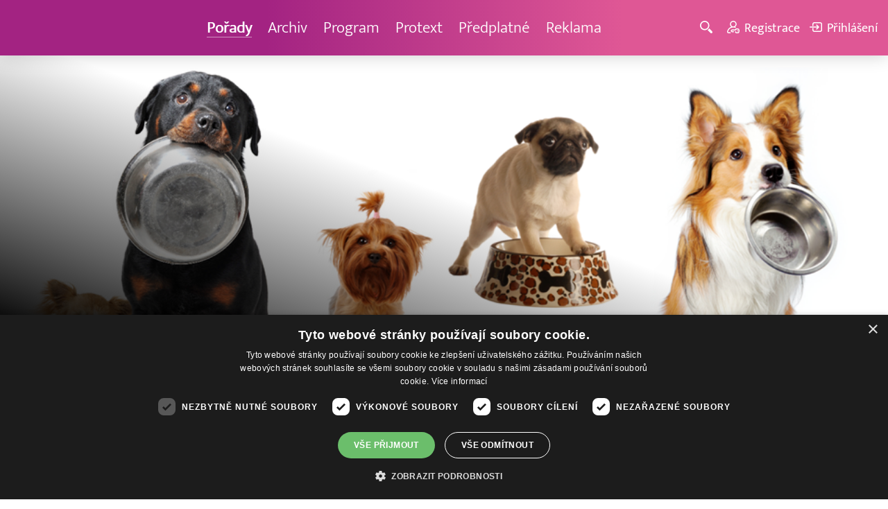

--- FILE ---
content_type: text/html; charset=UTF-8
request_url: https://www.barrandov.tv/barrandov-pomaha
body_size: 5903
content:
<!DOCTYPE html>
<html lang="cs">
<head>
<meta charset="UTF-8">
<meta name="viewport" content="width=device-width, initial-scale=1, shrink-to-fit=no">
<title>Barrandov pomáhá | Barrandov.tv</title>
<link rel="shortcut icon" href="/favicon.ico" type="image/x-icon" />
<meta name="keywords" content="" />
<meta name="description" content="
 
   &quot;Nechť jsme oporou zvířat, potřebují-li pomoc. Každá bytost v nouzi má stejné právo na ochranu.&quot;
   František z Assisi
   katolický světec a..." />
<meta name="author" content="TV Barrandov, www.barrandov.tv, e-mail: webmaster@barrandov.tv" />
<meta name="googlebot" content="index,follow,snippet,archive" />
<meta name="robots" content="index,follow" />
<meta property="og:site_name" content="Barrandov.tv"/>
<meta property="og:title" content="Barrandov pomáhá | Barrandov.tv"/>
<meta property="og:url" content="https://www.barrandov.tv/barrandov-pomaha"/>
<meta property="og:description" content="
 
   &quot;Nechť jsme oporou zvířat, potřebují-li pomoc. Každá bytost v nouzi má stejné právo na ochranu.&quot;
   František z Assisi
   katolický světec a..." />
<meta property="og:image" content="https://www.barrandov.tv/obrazek/201705/591eb359cb8d8/crop-193696-banner-960x460-ver2_960x460.png"/>
<meta property="og:site_name" content="Barrandov.tv"/>
<meta property="og:type" content="article" />
<meta property="og:locale" content="en_us" />
<meta itemprop="name"  content="Barrandov pomáhá" />
<meta property="fb:app_id" content="378837762316797"/>
<link type="text/css" rel="stylesheet" href="/css/main.package.min.css?v10.9.4">
<link href="https://unpkg.com/nanogallery2@2.4.1/dist/css/nanogallery2.min.css" rel="stylesheet" type="text/css">
<link type="text/css" rel="stylesheet" href="/css/add.css?v1719832214">
<link rel="stylesheet" type="text/css" href="https://www.tyden.cz/css/common.css" media="screen,print">
<link href="/css/css.php?server=1&amp;hiearchie=39,2,1125,154233" type="text/css" rel="stylesheet" media="screen,projection" />
<script type="text/javascript" charset="UTF-8" src="//cdn.cookie-script.com/s/0a08aec0da7c01fc40495a7ebb1e9c87.js"></script>
<script src="/js/jquery/main.package.min.js?version=11"></script>
<script type="text/javascript" src="https://unpkg.com/nanogallery2@2.4.1/dist/jquery.nanogallery2.min.js"></script>
<script src="/js/jquery/add-reklama.js?version=1767206747"></script>
<link href="https://vjs.zencdn.net/5.19/video-js.css" rel="stylesheet">
<script src="https://vjs.zencdn.net/ie8/1.1/videojs-ie8.min.js"></script>
<script src="https://vjs.zencdn.net/5.19/video.js"></script>
<script src="/js/jquery/plupload/plupload.full.min.js" type="text/javascript"></script>
<script src="/js/jquery/add.js?version=10"></script>

<!-- Google tag (gtag.js) -->
<script async src="https://www.googletagmanager.com/gtag/js?id=G-K6ZG0E977S"></script>
<script>
  window.dataLayer = window.dataLayer || [];
  function gtag(){dataLayer.push(arguments);}
  gtag('js', new Date());

  gtag('config', 'G-K6ZG0E977S');
</script>
</head>
<body class="">
<div id="fb-root"></div>
<div id="fb-root"></div>
<script>(function(d, s, id) {
var js, fjs = d.getElementsByTagName(s)[0];
if (d.getElementById(id)) return;
js = d.createElement(s); js.id = id;
js.src = "//connect.facebook.net/cs_CZ/all.js#xfbml=1";
fjs.parentNode.insertBefore(js, fjs);
}(document, 'script', 'facebook-jssdk'));</script>
<!-- CACHE STORE : nastaveni-2 -->
<header class="header">
<div class="container">
<p class="header__brand brand">
<a href="/" title="TV Barrandov – úvodní stránka" class="brand__main">
<img src="/img/logo-tv-barrandov-white.svg" width="140" alt="TV Barrandov" class="brand__logo">
</a>
</p>
<nav class="header__nav nav">
<ul class="nav__user-nav user-nav">
<li class="user-nav__register"><a href="/registrace.php"><svg class="icon icon--register icon--left" width="16" height="16" aria-hidden="true"><use xlink:href="/img/icons.svg#register"/></svg><span class="link-decoration">Registrace</span></a></li>
<li class="user-nav__login"><a href="/prihlaseni.php"><svg class="icon icon--login icon--left" width="16" height="16" aria-hidden="true"><use xlink:href="/img/icons.svg#login"/></svg><span class="link-decoration">Přihlášení</span></a></li>
</ul>
<ul class="nav__menu">
<li class="active"><a href="/porady/">Pořady <em class="category"></em></a>
</li>
<li><a href="/video/">Archiv <em class="category"></em></a>
</li>
<li><a href="/program/#onair">Program <em class="category"></em></a>
</li>
<li><a href="/rubriky/zpravy/protext/">Protext <em class="category"></em></a>
<ul class="nav__submenu">
<li class=""><a href="/rubriky/zpravy/protext/">Protext</a></li>
</ul>
</li>
<li><a href="/premiovy-archiv-barrandov-tv_4_stranka.html">Předplatné <em class="category"></em></a>
</li>
<li><a href="/reklama_21_stranka.html">Reklama <em class="category"></em></a>
</li>
</ul>


</nav>
<ul class="header__user-nav user-nav">
<li class="user-nav__nav-toggle"><button class="nav-toggle"><svg class="icon icon--menu" width="16" height="16" aria-hidden="true"><use xlink:href="/img/icons.svg#menu"/></svg><span class="visually-hidden">Navigace</span></button></li>
<li class="user-nav__search-toggle"><button class="search-toggle" title="Hledání"><svg class="icon icon--magnifier icon--left" width="16" height="16" aria-hidden="true"><use xlink:href="/img/icons.svg#magnifier"/></svg><span class="link-decoration"></span></button></li>
<li class="user-nav__register"><a href="/registrace.php" title="Registrace"><svg class="icon icon--register icon--left" width="16" height="16" aria-hidden="true"><use xlink:href="/img/icons.svg#register"/></svg><span class="link-decoration">Registrace</span></a></li>
<li class="user-nav__login"><a href="/prihlaseni.php" title="Přihlášení"><svg class="icon icon--login icon--left" width="16" height="16" aria-hidden="true"><use xlink:href="/img/icons.svg#login"/></svg><span class="link-decoration">Přihlášení</span></a></li>
</ul>
<form action="/search-index.php" method="get" class="header__search search">
<input type="text" name="q" class="search__input" placeholder="Vyhledat">
<div class="search__controls">
<button class="btn" name="hledat_porady">Hledat TV pořady</button>
<button class="btn" name="hledat_zpravodajstvi">Hledat ve zpravodajství</button>
</div>
</form>
</div>
</header>
<hr>
<main class="main">
<section class="section show-detail pt-none pb-none boxId-159 boxTyp-73 section--white">
<div class="show-detail__header">
<div class="show-detail__visual">
<img class="show-detail__visual-image" src="/obrazek/201705/591eb359cb8d8/crop-193696-banner-960x460-ver2_960x460.png" alt="Barrandov pomáhá" />
</div>
<div class="show-detail__overlay">
<div class="show-detail__title-container">
<div class="container">
<h1 class="show-detail__title" id="sec-info">Barrandov pomáhá</h1>
<p class="show-detail__subtitle">Každou neděli v 19:25 (Moje zprávy)</p>
</div>
</div>
<div class="show-detail__nav">
<div class="container">
<ul class="show-detail__menu">
<li class="active"><a href="/barrandov-pomaha#sec-info"><span class="link-decoration">Úvod</span></a></li>
<li><a href="/barrandov-pomaha/kalendar-2018#sec-info"><span class="link-decoration">Kalendář 2018</span></a></li>
<li><a href="/barrandov-pomaha/podporujeme#sec-info"><span class="link-decoration">Podporujeme</span></a></li>
<li><a href="/barrandov-pomaha/vaclav-tittelbach#sec-info"><span class="link-decoration">Václav Tittelbach</span></a></li>
<li><a href="/barrandov-pomaha#sec-barrandov-pomahavideo"><span class="link-decoration">Video</span></a></li>
<li><a href="/barrandov-pomaha/kontaktujte-nas#sec-info"><span class="link-decoration">Kontaktujte nás</span></a></li>
</ul>
<span class="navigation__share">
<ul class="share-list show-detail__share mt-s mt-none-m">
<li><a target="_blank" href="http://www.facebook.com/share.php?u=https%3A%2F%2Fwww.barrandov.tv%2Fbarrandov-pomaha&amp;t=Barrandov+pom%C3%A1h%C3%A1" class="share-list__icon share-list__icon--fb"><svg class="icon icon--fb" width="16" height="16" aria-hidden="true"><use xlink:href="/img/icons.svg#fb"/></svg></a></li>
<li><a target="_blank" href="https://www.instagram.com/?url=https%3A%2F%2Fwww.barrandov.tv%2Fbarrandov-pomaha" class="share-list__icon share-list__icon--instagram"><svg class="icon icon--instagram" width="16" height="16" aria-hidden="true"><use xlink:href="/img/icons.svg#instagram"/></svg></a></li>
<li><a target="_blank" href="mailto:?subject=https%3A%2F%2Fwww.barrandov.tv%2F%3A%20Barrandov%20pom%C3%A1h%C3%A1&amp;body=Barrandov%20pom%C3%A1h%C3%A1%0D%0A%0D%0Ahttps%3A%2F%2Fwww.barrandov.tv%2Fbarrandov-pomaha" class="share-list__icon"><svg class="icon icon--envelope" width="16" height="16" aria-hidden="true"><use xlink:href="/img/icons.svg#envelope"/></svg></a></li>
</ul>
</span>
</div>
</div>
</div>
</div>
</section>
<hr>
<section class="section section--blue-light">
<div class="container text-content">
<h2 class="h1 hidden">Barrandov pomáhá</h2>
<div id="lightbox-search" class="show-info mw-40em Xmx-auto blue-links">
<p><img src="/obrazek/201705/591eb359cb8d8/mini-portrety-assisi-591ecdef55cbe_140x140.png" alt="Barandov pomáhá - František" class="left" style="float: left;" title="Barandov pomáhá - František" width="140" height="140" /></p>
<p> </p>
<p>   "Nechť jsme oporou zvířat, potřebují-li pomoc. Každá bytost v nouzi má stejné právo na ochranu."</p>
<p><strong>   František z Assisi</strong></p>
<p>   katolický světec a zakladatel františkánského řádu (1182-1226)</p>
<p> </p>
<p><img src="/obrazek/201705/591eb359cb8d8/mini-portrety-rostand-591ecdf75b378_140x140.png" alt="Barandov pomáhá - Rostand" class="left" style="float: left;" title="Barandov pomáhá - Rostand" width="140" height="140" /></p>
<p> </p>
<p>   "Jestliže nepřiznáte duši zvířatům, proč by ji měli mít lidé?"</p>
<p><strong>   Jean Rostand</strong></p>
<p>   francouzský spisovatel (1894-1977)</p>
<p> </p>
<p><img src="/obrazek/201705/591eb359cb8d8/mini-portrety-stroblova-591ece0611a10_140x140.png" alt="Barandov pomáhá - Stroblová" class="left" style="float: left;" title="Barandov pomáhá - Stroblová" width="140" height="140" /></p>
<p> </p>
<p>   "S oblibou říkáme, že trpíme jako zvířata, ale nepřipustíme, že by zvířata mohla trpět jako my."</p>
<p><strong>   Jana Štroblová</strong></p>
<p>   česká spisovatelka, básnířka a překladatelka (*1936)</p>
<p> </p>
<p>Svět je nespravedlivý, říkávají lidé. Neuvědomují si snad, že nespravedlivým si ho činí jen oni sami? TV Barrandov jako jedna z předních tuzemských televizních stanic si uvědomuje svou společenskou odpovědnost nejen vůči lidem, ale i vůči zvířatům. V rámci projektu <em>Barrandov pomáhá</em> stanice podporuje zvířata v nouzi a lidi se srdcem, kteří věnují svůj čas, sílu a finance, aby pomáhali potřebnějším. V rámci relace Naše zprávy na TV Barrandov navštěvujeme psí útulky, místa dočasné péče a veterinární ordinace. Přivážíme malou pozornost - granule, potravinové doplňky, hračky, pamlsky. A věříme, že zveřejnění strastiplných příběhů pomůže k tomu, aby se zvířata nakonec po těžkém životě dočkala šťastného konce - vlastního pelíšku, přívětivého zacházení a lásky, kterou nám sama dávají bez jakýchkoli podmínek.</p>
<p style="text-align: right;"><strong>Vladimír Barák</strong>, koordinátor projektu</p></div>
</div>
</section>
<hr>
<section class="section section--blue-light" id="sec-barrandov-pomahavideo">
<div class="container">
<div class="section-title">
<h2 class="section-title__text">Video</h2>
</div>
<div class="grid">
<div class="col col--6 col--4-m col--3-l mb-m">
<div class="show-box">
<a href="/video/182176-barrandov-pomaha-black-16-3-2020" class="show-box__container">
<div class="show-box__main">
<img src="/obrazek/202003/5e6f41a8ddc95/crop-330792-crop-2037392-bez-nazvu_480x270.png" alt="Barrandov pomáhá - Black" class="show-box__image" />
<div class="show-box__overlay">
<svg class="icon icon--play show-box__icon " width="16" height="16" aria-hidden="true"><use xlink:href="/img/icons.svg#play"/></svg>
<p class="show-box__timestamp">16.03.2020 10:06</p>
<p class="show-box__channel hidden-xs">
<img src="/img/logo-tv-barrandov-white.svg" alt="News Barrandov" width="80" class="show-box__channel-logo">
</p>
</div>
</div>
</a>
</div>
</div>
<div class="col col--6 col--4-m col--3-l mb-m">
<div class="show-box">
<a href="/video/182175-barrandov-pomaha-risa-16-3-2020" class="show-box__container">
<div class="show-box__main">
<img src="/obrazek/202003/5e6f40f86fe87/crop-330790-crop-2032868-risa_480x270.jpg" alt="Barrandov pomáhá - Ríša" class="show-box__image" />
<div class="show-box__overlay">
<svg class="icon icon--play show-box__icon " width="16" height="16" aria-hidden="true"><use xlink:href="/img/icons.svg#play"/></svg>
<p class="show-box__timestamp">16.03.2020 10:03</p>
<p class="show-box__channel hidden-xs">
<img src="/img/logo-tv-barrandov-white.svg" alt="News Barrandov" width="80" class="show-box__channel-logo">
</p>
</div>
</div>
</a>
</div>
</div>
<div class="col col--6 col--4-m col--3-l mb-m">
<div class="show-box">
<a href="/video/180855-barrandov-pomaha-besy-2-3-2020" class="show-box__container">
<div class="show-box__main">
<img src="/obrazek/202003/5e5cf224178c3/crop-327435-tyden-pomahame-pes-besy-na-1-brezen-mix_480x270.jpg" alt="Barrandov pomáhá - Besy" class="show-box__image" />
<div class="show-box__overlay">
<svg class="icon icon--play show-box__icon " width="16" height="16" aria-hidden="true"><use xlink:href="/img/icons.svg#play"/></svg>
<p class="show-box__timestamp">02.03.2020 12:46</p>
<p class="show-box__channel hidden-xs">
<img src="/img/logo-tv-barrandov-white.svg" alt="News Barrandov" width="80" class="show-box__channel-logo">
</p>
</div>
</div>
</a>
</div>
</div>
<div class="col col--6 col--4-m col--3-l mb-m">
<div class="show-box">
<a href="/video/179830-barrandov-pomaha-honzik-24-2-2020" class="show-box__container">
<div class="show-box__main">
<img src="/obrazek/202002/5e53b8dfd79d6/crop-324980-crop-2024669-hon_480x270.jpg" alt="Barrandov pomáhá - Honzík" class="show-box__image" />
<div class="show-box__overlay">
<svg class="icon icon--play show-box__icon " width="16" height="16" aria-hidden="true"><use xlink:href="/img/icons.svg#play"/></svg>
<p class="show-box__timestamp">24.02.2020 12:51</p>
<p class="show-box__channel hidden-xs">
<img src="/img/logo-tv-barrandov-white.svg" alt="News Barrandov" width="80" class="show-box__channel-logo">
</p>
</div>
</div>
</a>
</div>
</div>
</div>
<p class="text-center mb-none">
<a href="/barrandov-pomaha/video" class="btn btn--l">Všechna videa v archivu pořadu</a>
</p>
</div>
</section>
<div class="banner banner-2" data-banner-id="2" style="margin:30px 0"></div>
<div class="banner banner-101" data-banner-id="101" style="margin:30px 0"></div>

<hr />

</main>
<hr>
<footer class="footer">
<div class="footer__header">
<div class="container">
<p>Máte dotaz? Pište na e-mail <a href="mailto:dotazy@barrandov.tv"><strong>dotazy@barrandov.tv</strong></a>.</p>
</div>
</div>
<div class="footer__main">
<div class="container">
<div class="grid">
<div class="col col--6 col--3-m footer-section">
<h3 id="mcetoc_1i1djeg5t0">TV BARRANDOV</h3>
<ul>
<li><span style="color: #000000;"><a href="/program/" style="color: #000000;">Televizní program</a></span><br /><span style="color: #000000;"><a href="/video/" style="color: #000000;">Videoarchiv</a></span></li>
<li><span style="color: #000000;"><a href="https://akcionari.barrandov.tv/" style="color: #000000;">Akcionáři</a></span></li>
<li><span style="color: #000000;"><a href="https://www.empresamedia.cz/kariera/" style="color: #000000;" target="_blank" rel="noopener noreferrer">Kariéra</a></span></li>
<li><span style="color: #000000;"><a href="https://mediamaster.medea.cz/soubory/loga-stanic-tv-barrandov.zip" style="color: #000000;">Loga ke stažení</a></span></li>
</ul>
</div>
<div class="col col--6 col--3-m footer-section">
<h3 id="mcetoc_1ibfhcs8p0"><span style="color: #ffffff;">Doporučujeme</span></h3>
<ul>
<li></li>
<li><span style="color: #000000;"><a href="https://www.barrandov.tv/vip-svet-magazin" style="color: #000000;">VIP svět magazín</a></span></li>
<li><span style="color: #000000;"><a href="https://www.barrandov.tv/tomas-arsov-v-akci" style="color: #000000;">Tomáš Arsov v akci</a><br /></span></li>
<li><span style="color: #000000;"><a href="https://www.barrandov.tv/sejdeme-se-na-cibulce" style="color: #000000;">Sejdeme se na Cibulce</a><br /><a href="https://www.barrandov.tv/tomas-arsov-v-akci" style="color: #000000;">Vít Olmer: Den s osobností</a><br /></span></li>
<li><span style="color: #000000;"><a href="https://www.barrandov.tv/sexona" style="color: #000000;">SeXoňa</a></span></li>
<li><span></span></li>
<li><br /><br /></li>
<li><span style="color: #000000;"></span></li>
<li><span style="color: #000000;"></span></li>
</ul>
</div>
<div class="col col--6 col--3-m footer-section">
<h3 id="mcetoc_1iacujjka1"><a href="https://www.barrandov.tv/kontakty_19_stranka.html">Kontakt</a></h3>
<p><span style="color: #000000;">Barrandov Televizní Studio, a.s.<br /></span><span style="color: #000000;">Kříženeckého nám. 322<br />152 00  Praha 5</span></p>
<p><span style="color: #000000;">IČ 416 93 311</span></p>
<p><span style="color: #000000;"><a href="mailto:dotazy@barrandov.tv">dotazy@barrandov.tv</a></span></p>
</div>
<div class="col col--6 col--3-m footer-section">
<h3>Sociální sítě</h3>
<ul class="share-list">
<li><a target="_blank" href="https://cs-cz.facebook.com/tvbarrandov/" class="share-list__icon share-list__icon--fb" rel="noopener noreferrer"> <svg class="icon icon--fb" width="16" height="16" aria-hidden="true"> <use xlink:href="/img/icons.svg#fb"> </use> </svg></a></li>
<li><a target="_blank" href="https://www.instagram.com/barrandovtv/" class="share-list__icon share-list__icon--twitter" rel="noopener noreferrer"> <svg class="icon icon--twitter" width="16" height="16" aria-hidden="true"> <use xlink:href="/img/icons.svg#instagram"> </use> </svg></a></li>
<li><a target="_blank" style="background-color: #ff0000;" href="https://www.youtube.com/@TelevizeBarrandovOfficial" class="share-list__icon share-list__icon--youtube" rel="noopener noreferrer"> <svg class="icon icon--twitter" width="16" height="16" viewbox="0 0 24 24" xmlns="http://www.w3.org/2000/svg"><path d="m21.6 7.2c-.1-.4-.3-.8-.6-1.1s-.7-.5-1.1-.6c-1.6-.5-7.9-.5-7.9-.5s-6.3 0-7.8.4c-.4.1-.8.4-1.1.7s-.6.7-.7 1.1c-.4 1.5-.4 4.8-.4 4.8s0 3.3.4 4.8c.2.9.9 1.5 1.8 1.8 1.5.4 7.8.4 7.8.4s6.3 0 7.8-.4c.4-.1.8-.3 1.1-.6s.5-.7.6-1.1c.5-1.6.5-4.9.5-4.9s0-3.2-.4-4.8zm-11.6 7.8v-6l5.2 3z"></path></svg> </a></li>
<li><a target="_blank" style="background-color: #000;" href="https://www.tiktok.com/@tvbarrandovofficial?_t=ZN-8wXOtld1b9C&amp;_r=1" class="share-list__icon share-list__icon--tiktok" rel="noopener noreferrer"> <svg class="icon icon--twitter" width="16" height="16" viewbox="0 0 48 48" xmlns="http://www.w3.org/2000/svg"> <path d="M33.3 12.1a8.6 8.6 0 0 1-3.8-7V4h-6.7v24.2a4.8 4.8 0 1 1-4.8-4.8c.5 0 1 .1 1.5.2V16a11.5 11.5 0 0 0-1.5-.1 11.5 11.5 0 1 0 11.5 11.5V20a15.1 15.1 0 0 0 8.6 2.6v-6.7a8.6 8.6 0 0 1-4.8-1.4z"></path> </svg> </a></li>
</ul>
</div>
<!-- CACHE FETCH : box-footer -->
</div>
</div>
</div>
<div class="footer__copy">
<div class="container">
<p id="copy"><span style="color: #ffffff;">© 2008–2025 EMPRESA MEDIA, a.s. Všechna práva vyhrazena. Kompletní pravidla využívání obsahu webu <span style="text-decoration: underline;"><a href="/staticky-obsah/pravidla_pouzivani_obsahu_empresa.pdf" target="_blank" rel="noopener noreferrer" style="color: #ffffff; text-decoration: underline;">najdete ZDE</a></span>. <span style="text-decoration: underline;"><a href="https://www.barrandov.tv/staticky-obsah/Zasady-ochrany-osobnich-a-dalsich-zpracovavanych-udaju-EMPRESA-MEDIA-20220613.pdf" target="_blank" rel="noopener noreferrer" title="Zásady ochrany osobních a dalších zpracovávaných údajů" style="color: #ffffff; text-decoration: underline;">Zásady ochrany osobních a dalších zpracovávaných údajů</a></span>. <span id="csconsentlink"><span style="text-decoration: underline;"><a id="csconsentlink" style="color: #ffffff; text-decoration: underline;"></a>Nastavení Cookies</span>.</span></span><br /><span style="color: #ffffff;">Informace o měření sledovanosti videa ve video archivu <span style="text-decoration: underline;"><a href="http://cdn-gl.imrworldwide.com/priv/browser/cz/cs/optout.html" target="_blank" rel="noopener noreferrer" style="color: #ffffff; text-decoration: underline;">Nielsen Digital Measurement</a></span>. Využíváme grafické podklady z <span style="text-decoration: underline;"><a href="https://cz.depositphotos.com/" target="_blank" rel="noopener noreferrer" style="color: #ffffff; text-decoration: underline;">depositphotos.com</a></span>.</span></p>
<!-- CACHE FETCH : nastaveni-9 -->
</div>
</div>
</footer>
<!-- Vygenerovano za 0.621 vterin
 -->
</body>
</html>


--- FILE ---
content_type: text/css
request_url: https://www.barrandov.tv/css/main.package.min.css?v10.9.4
body_size: 15247
content:
/*! normalize.css v8.0.1 | MIT License | github.com/necolas/normalize.css */.channel-program,.discussion-panel__body,.nav__menu,.on-air-boxes--hp,.section-title__container,.tabs__tab-list{-webkit-box-direction:normal}button,hr,input{overflow:visible}progress,sub,sup{vertical-align:baseline}.remodal,html{-webkit-text-size-adjust:100%}.flatpickr-current-month,.remodal{-webkit-transform:translate3d(0,0,0)}.col,.col--12,.file-control,.numInputWrapper input,.remodal{width:100%}.nav__menu,.section-title__container{-webkit-box-orient:horizontal}.ellipsis,.show-list__show-name{white-space:nowrap;text-overflow:ellipsis}.article-box__lead,.article-box__tags,.article-box__title,.show-box__timestamp{text-shadow:1px 1px 3px #000}.nav__menu>li.active,.nav__submenu>li.active a,.user-nav>li.active{text-shadow:1px 0 0 currentColor}.article-box:hover::after,.media-box__container:focus .media-box__image-container::after,.media-box__container:focus .show-box__overlay::after,.media-box__container:hover .media-box__image-container::after,.media-box__container:hover .show-box__overlay::after,.show-box:hover .show-box__overlay::after{opacity:.5}h1,h2,h3,h4,html{line-height:1.15}.on-air-box__container,.show-box__container,.visible,details,main{display:block}h1{margin:.67em 0}hr{box-sizing:content-box;height:0;display:none}.remodal,legend{box-sizing:border-box}code,kbd,pre,samp{font-family:monospace,monospace;font-size:1em}a{background-color:transparent;color:currentColor;text-decoration:none}abbr[title]{border-bottom:none;text-decoration:underline;text-decoration:underline dotted}b,strong{font-weight:bolder}small{font-size:80%}sub,sup{font-size:75%;line-height:0;position:relative}sub{bottom:-.25em}sup{top:-.5em}img{border-style:none}button,input,optgroup,select,textarea{font-family:inherit;font-size:100%;line-height:1.15;margin:0}button,select{text-transform:none}[type=button],[type=reset],[type=submit],button{-webkit-appearance:button}[type=button]::-moz-focus-inner,[type=reset]::-moz-focus-inner,[type=submit]::-moz-focus-inner,button::-moz-focus-inner{border-style:none;padding:0}[type=button]:-moz-focusring,[type=reset]:-moz-focusring,[type=submit]:-moz-focusring,button:-moz-focusring{outline:ButtonText dotted 1px}fieldset{padding:.35em .75em .625em}legend{color:inherit;display:table;max-width:100%;padding:0;white-space:normal}textarea{overflow:auto}[type=checkbox],[type=radio]{box-sizing:border-box;padding:0}[type=number]::-webkit-inner-spin-button,[type=number]::-webkit-outer-spin-button{height:auto}[type=search]{-webkit-appearance:textfield;outline-offset:-2px}[type=search]::-webkit-search-decoration{-webkit-appearance:none}::-webkit-file-upload-button{-webkit-appearance:button;font:inherit}summary{display:list-item}.flatpickr-months .flatpickr-next-month.flatpickr-disabled,.flatpickr-months .flatpickr-prev-month.flatpickr-disabled,.remodal,[data-remodal-id],[hidden],template{display:none}html.remodal-is-locked{overflow:hidden;-ms-touch-action:none;touch-action:none}.remodal-overlay{position:fixed;z-index:9999;top:-5000px;right:-5000px;bottom:-5000px;left:-5000px;display:none}.remodal-wrapper{position:fixed;z-index:10000;top:0;right:0;bottom:0;left:0;display:none;overflow:auto;text-align:center;-webkit-overflow-scrolling:touch;padding:10px 10px 0}.remodal-wrapper:after{display:inline-block;height:100%;margin-left:-.05em;content:""}.remodal-overlay,.remodal-wrapper{-webkit-backface-visibility:hidden;backface-visibility:hidden}.remodal{position:relative;outline:0;-ms-text-size-adjust:100%;text-size-adjust:100%;margin-bottom:10px;padding:35px;transform:translate3d(0,0,0);color:#2b2e38;background:#fff}.remodal-cancel,.remodal-close,.remodal-confirm{overflow:visible;border:0;text-decoration:none;margin:0;cursor:pointer;outline:0}.article-preview__tags,.article__tags,.checkbox-group--inline .checkbox-group__control,.checkbox-group--inline .radio-group__control,.col,.icon,.numInputWrapper input,.numInputWrapper span,.radio-group--inline .checkbox-group__control,.radio-group--inline .radio-group__control,.remodal-is-initialized,.share-list>li{display:inline-block}.remodal-close,.remodal-close:before{display:block;width:35px;position:absolute}.remodal-bg.remodal-is-opened,.remodal-bg.remodal-is-opening{-webkit-filter:blur(3px);filter:blur(3px)}.remodal-overlay.remodal-is-closing,.remodal-overlay.remodal-is-opening,.remodal.remodal-is-closing,.remodal.remodal-is-opening{-webkit-animation-duration:.3s;animation-duration:.3s;-webkit-animation-fill-mode:forwards;animation-fill-mode:forwards}.remodal-overlay.remodal-is-opening{-webkit-animation-name:remodal-overlay-opening-keyframes;animation-name:remodal-overlay-opening-keyframes}.remodal-overlay.remodal-is-closing{-webkit-animation-name:remodal-overlay-closing-keyframes;animation-name:remodal-overlay-closing-keyframes}.remodal.remodal-is-opening{-webkit-animation-name:remodal-opening-keyframes;animation-name:remodal-opening-keyframes}.remodal.remodal-is-closing{-webkit-animation-name:remodal-closing-keyframes;animation-name:remodal-closing-keyframes}.grid--middle>.col,.remodal,.remodal-wrapper:after{vertical-align:middle}.remodal-close{height:35px;padding:0;background:0 0}.remodal-close:before{font-family:Arial,"Helvetica CY","Nimbus Sans L",sans-serif!important;font-size:25px;line-height:35px;top:0;left:0;content:"\00d7";text-align:center}.remodal-cancel,.remodal-confirm{font:inherit;display:inline-block;min-width:110px;padding:12px 0;-webkit-transition:background .2s;transition:background .2s;text-align:center;vertical-align:middle}.article-box__image,.box__image{font-family:"object-fit: cover;"}.col,.grid{vertical-align:top}.remodal-confirm{color:#fff;background:#81c784}.remodal-confirm:focus,.remodal-confirm:hover{background:#66bb6a}.remodal-cancel{color:#fff;background:#e57373}.remodal-cancel:focus,.remodal-cancel:hover{background:#ef5350}.remodal-cancel::-moz-focus-inner,.remodal-close::-moz-focus-inner,.remodal-confirm::-moz-focus-inner{padding:0;border:0}@-webkit-keyframes remodal-opening-keyframes{from{-webkit-transform:scale(1.05);transform:scale(1.05);opacity:0}to{-webkit-transform:none;transform:none;opacity:1;-webkit-filter:blur(0);filter:blur(0)}}@keyframes remodal-opening-keyframes{from{-webkit-transform:scale(1.05);transform:scale(1.05);opacity:0}to{-webkit-transform:none;transform:none;opacity:1;-webkit-filter:blur(0);filter:blur(0)}}@-webkit-keyframes remodal-closing-keyframes{from{-webkit-transform:scale(1);transform:scale(1);opacity:1}to{-webkit-transform:scale(.95);transform:scale(.95);opacity:0;-webkit-filter:blur(0);filter:blur(0)}}@keyframes remodal-closing-keyframes{from{-webkit-transform:scale(1);transform:scale(1);opacity:1}to{-webkit-transform:scale(.95);transform:scale(.95);opacity:0;-webkit-filter:blur(0);filter:blur(0)}}@-webkit-keyframes remodal-overlay-opening-keyframes{from{opacity:0}to{opacity:1}}@keyframes remodal-overlay-opening-keyframes{from{opacity:0}to{opacity:1}}@-webkit-keyframes remodal-overlay-closing-keyframes{from{opacity:1}to{opacity:0}}@keyframes remodal-overlay-closing-keyframes{from{opacity:1}to{opacity:0}}@media only screen and (min-width:641px){.remodal{max-width:700px}}.lt-ie9 .remodal-overlay{background:#2b2e38}.lt-ie9 .remodal{width:700px}.flatpickr-calendar{background:#fff;opacity:0;display:none;text-align:center;visibility:hidden;padding:0;-webkit-animation:none;animation:none;direction:ltr;border:0;font-size:14px;line-height:24px;border-radius:5px;position:absolute;width:307.875px;-webkit-box-sizing:border-box;box-sizing:border-box;-ms-touch-action:manipulation;touch-action:manipulation;-webkit-box-shadow:1px 0 0 #e6e6e6,-1px 0 0 #e6e6e6,0 1px 0 #e6e6e6,0 -1px 0 #e6e6e6,0 3px 13px rgba(0,0,0,.08);box-shadow:1px 0 0 #e6e6e6,-1px 0 0 #e6e6e6,0 1px 0 #e6e6e6,0 -1px 0 #e6e6e6,0 3px 13px rgba(0,0,0,.08)}.flatpickr-calendar.inline,.flatpickr-calendar.open{opacity:1;max-height:640px;visibility:visible}.flatpickr-calendar.open{display:inline-block;z-index:99999}.flatpickr-calendar.animate.open{-webkit-animation:.3s cubic-bezier(.23,1,.32,1) fpFadeInDown;animation:.3s cubic-bezier(.23,1,.32,1) fpFadeInDown}.flatpickr-calendar.inline{display:block;position:relative;top:2px}.flatpickr-calendar.static{position:absolute;top:calc(100% + 2px)}.flatpickr-calendar.static.open{z-index:999;display:block}.flatpickr-calendar.multiMonth .flatpickr-days .dayContainer:nth-child(n+1) .flatpickr-day.inRange:nth-child(7n+7){-webkit-box-shadow:none!important;box-shadow:none!important}.flatpickr-calendar.multiMonth .flatpickr-days .dayContainer:nth-child(n+2) .flatpickr-day.inRange:nth-child(7n+1){-webkit-box-shadow:-2px 0 0 #e6e6e6,5px 0 0 #e6e6e6;box-shadow:-2px 0 0 #e6e6e6,5px 0 0 #e6e6e6}.flatpickr-calendar .hasTime .dayContainer,.flatpickr-calendar .hasWeeks .dayContainer{border-bottom:0;border-bottom-right-radius:0;border-bottom-left-radius:0}.flatpickr-calendar .hasWeeks .dayContainer{border-left:0}.flatpickr-calendar.showTimeInput.hasTime .flatpickr-time{height:40px;border-top:1px solid #e6e6e6}.flatpickr-calendar.noCalendar.hasTime .flatpickr-time{height:auto}.flatpickr-calendar:after,.flatpickr-calendar:before{position:absolute;display:block;pointer-events:none;border:solid transparent;content:"";height:0;width:0;left:22px}.flatpickr-calendar.rightMost:after,.flatpickr-calendar.rightMost:before{left:auto;right:22px}.flatpickr-calendar:before{border-width:5px;margin:0 -5px}.flatpickr-calendar:after{border-width:4px;margin:0 -4px}.flatpickr-calendar.arrowTop:after,.flatpickr-calendar.arrowTop:before{bottom:100%}.flatpickr-calendar.arrowTop:before{border-bottom-color:#e6e6e6}.flatpickr-calendar.arrowTop:after{border-bottom-color:#fff}.flatpickr-calendar.arrowBottom:after,.flatpickr-calendar.arrowBottom:before{top:100%}.flatpickr-calendar.arrowBottom:before{border-top-color:#e6e6e6}.flatpickr-calendar.arrowBottom:after{border-top-color:#fff}.flatpickr-calendar:focus,.flatpickr-current-month .flatpickr-monthDropdown-months:active,.flatpickr-current-month .flatpickr-monthDropdown-months:focus,.flatpickr-current-month input.cur-year:focus,.flatpickr-days:focus{outline:0}.flatpickr-wrapper{position:relative;display:inline-block}.flatpickr-months,.flatpickr-weekdays{display:-webkit-box;display:-webkit-flex;display:-ms-flexbox}.flatpickr-months{display:flex}.flatpickr-months .flatpickr-month{background:0 0;color:rgba(0,0,0,.9);fill:rgba(0,0,0,0.9);height:28px;line-height:1;text-align:center;position:relative;-webkit-user-select:none;-moz-user-select:none;-ms-user-select:none;user-select:none;overflow:hidden;-webkit-box-flex:1;-webkit-flex:1;-ms-flex:1;flex:1}.flatpickr-months .flatpickr-next-month,.flatpickr-months .flatpickr-prev-month{text-decoration:none;cursor:pointer;position:absolute;line-height:16px;padding:10px;z-index:3;color:rgba(0,0,0,.9);fill:rgba(0,0,0,0.9)}.channel-program .show,.flatpickr-months .flatpickr-next-month i,.flatpickr-months .flatpickr-prev-month i,.numInputWrapper,.program-header,.show-detail__header,.user-nav>li a,.user-nav>li button{position:relative}.flatpickr-months .flatpickr-next-month.flatpickr-prev-month,.flatpickr-months .flatpickr-prev-month.flatpickr-prev-month{left:0}.flatpickr-months .flatpickr-next-month.flatpickr-next-month,.flatpickr-months .flatpickr-prev-month.flatpickr-next-month{right:0}.flatpickr-months .flatpickr-next-month:hover,.flatpickr-months .flatpickr-prev-month:hover{color:#959ea9}.flatpickr-months .flatpickr-next-month:hover svg,.flatpickr-months .flatpickr-prev-month:hover svg{fill:#f64747}.flatpickr-months .flatpickr-next-month svg,.flatpickr-months .flatpickr-prev-month svg{width:14px;height:14px;fill:#fff!important}.flatpickr-months .flatpickr-next-month svg path,.flatpickr-months .flatpickr-prev-month svg path{-webkit-transition:fill .1s;transition:fill .1s;fill:inherit}.numInputWrapper{height:auto}.numInputWrapper input::-ms-clear{display:none}.numInputWrapper input::-webkit-inner-spin-button,.numInputWrapper input::-webkit-outer-spin-button{margin:0;-webkit-appearance:none}.numInputWrapper span{position:absolute;right:0;width:14px;padding:0 4px 0 2px;height:50%;line-height:50%;opacity:0;cursor:pointer;border:1px solid rgba(57,57,57,.15);-webkit-box-sizing:border-box;box-sizing:border-box}.numInputWrapper span:hover{background:rgba(0,0,0,.1)}.numInputWrapper span:active,.remodal-overlay{background:rgba(0,0,0,.2)}.numInputWrapper span:after{display:block;content:"";position:absolute}.numInputWrapper span.arrowUp{top:0;border-bottom:0}.numInputWrapper span.arrowUp:after{border-left:4px solid transparent;border-right:4px solid transparent;border-bottom:4px solid rgba(57,57,57,.6);top:26%}.numInputWrapper span.arrowDown{top:50%}.numInputWrapper span.arrowDown:after{border-left:4px solid transparent;border-right:4px solid transparent;border-top:4px solid rgba(57,57,57,.6);top:40%}.numInputWrapper span svg{width:inherit;height:auto}.numInputWrapper span svg path{fill:rgba(0,0,0,0.5)}.flatpickr-current-month .flatpickr-monthDropdown-months:hover,.flatpickr-current-month span.cur-month:hover,.numInputWrapper:hover{background:rgba(0,0,0,.05)}.numInputWrapper:hover span{opacity:1}.flatpickr-current-month{font-size:135%;font-weight:300;color:inherit;position:absolute;width:75%;left:12.5%;padding:6.16px 0 0;line-height:1;height:28px;display:inline-block;text-align:center;transform:translate3d(0,0,0)}.flatpickr-current-month span.cur-month{font-family:inherit;font-weight:700;color:inherit;display:inline-block;margin-left:.5ch;padding:0}.flatpickr-current-month .flatpickr-monthDropdown-months,.flatpickr-current-month input.cur-year{color:inherit;font-size:inherit;font-family:inherit;font-weight:300;line-height:inherit;padding:0 0 0 .5ch;vertical-align:initial;background:0 0}.flatpickr-current-month .numInputWrapper{width:6ch;display:inline-block}.flatpickr-current-month .numInputWrapper span.arrowUp:after{border-bottom-color:rgba(0,0,0,.9)}.flatpickr-current-month .numInputWrapper span.arrowDown:after{border-top-color:rgba(0,0,0,.9)}.flatpickr-current-month input.cur-year{-webkit-box-sizing:border-box;box-sizing:border-box;cursor:text;margin:0;display:inline-block;height:auto;border:0;border-radius:0;-webkit-appearance:textfield;-moz-appearance:textfield;appearance:textfield}.flatpickr-current-month input.cur-year[disabled],.flatpickr-current-month input.cur-year[disabled]:hover{font-size:100%;color:rgba(0,0,0,.5);background:0 0;pointer-events:none}.flatpickr-current-month .flatpickr-monthDropdown-months{appearance:menulist;border:none;border-radius:0;box-sizing:border-box;cursor:pointer;height:22px;margin:-1px 0 0;outline:0;position:relative;-webkit-box-sizing:border-box;-webkit-appearance:menulist;-moz-appearance:menulist;width:auto}.dayContainer,.flatpickr-day{-webkit-box-sizing:border-box}.flatpickr-current-month .flatpickr-monthDropdown-months .flatpickr-monthDropdown-month{background-color:transparent;outline:0;padding:0}.flatpickr-weekdays{background:0 0;text-align:center;overflow:hidden;width:100%;display:flex;-webkit-box-align:center;-webkit-align-items:center;-ms-flex-align:center;align-items:center;height:28px}.flatpickr-weekdays .flatpickr-weekdaycontainer{display:-webkit-box;display:-webkit-flex;display:-ms-flexbox;display:flex;-webkit-box-flex:1;-webkit-flex:1;-ms-flex:1;flex:1}span.flatpickr-weekday{cursor:default;font-size:90%;background:0 0;color:rgba(0,0,0,.54);line-height:1;margin:0;text-align:center;display:block;-webkit-box-flex:1;-webkit-flex:1;-ms-flex:1;flex:1;font-weight:bolder}.dayContainer,.flatpickr-weeks{padding:1px 0 0}.flatpickr-days{position:relative;overflow:hidden;display:-webkit-box;display:-webkit-flex;display:-ms-flexbox;display:flex;-webkit-box-align:start;-webkit-align-items:flex-start;-ms-flex-align:start;align-items:flex-start;width:307.875px}.dayContainer{padding:0;outline:0;text-align:left;width:307.875px;min-width:307.875px;max-width:307.875px;box-sizing:border-box;display:inline-block;display:-ms-flexbox;display:-webkit-box;display:-webkit-flex;display:flex;-webkit-flex-wrap:wrap;flex-wrap:wrap;-ms-flex-wrap:wrap;-ms-flex-pack:justify;-webkit-justify-content:space-around;justify-content:space-around;-webkit-transform:translate3d(0,0,0);transform:translate3d(0,0,0);opacity:1}.dayContainer+.dayContainer{-webkit-box-shadow:-1px 0 0 #e6e6e6;box-shadow:-1px 0 0 #e6e6e6}.flatpickr-day{background:0 0;border:1px solid transparent;border-radius:150px;box-sizing:border-box;color:#393939;cursor:pointer;font-weight:400;width:14.2857143%;-webkit-flex-basis:14.2857143%;-ms-flex-preferred-size:14.2857143%;flex-basis:14.2857143%;max-width:39px;height:39px;line-height:39px;margin:0;display:inline-block;position:relative;-webkit-box-pack:center;-webkit-justify-content:center;-ms-flex-pack:center;justify-content:center;text-align:center}.bg-white,body{background-color:#fff}.flatpickr-day.inRange,.flatpickr-day.nextMonthDay.inRange,.flatpickr-day.nextMonthDay.today.inRange,.flatpickr-day.nextMonthDay:focus,.flatpickr-day.nextMonthDay:hover,.flatpickr-day.prevMonthDay.inRange,.flatpickr-day.prevMonthDay.today.inRange,.flatpickr-day.prevMonthDay:focus,.flatpickr-day.prevMonthDay:hover,.flatpickr-day.today.inRange,.flatpickr-day:focus,.flatpickr-day:hover{cursor:pointer;outline:0;background:#e6e6e6;border-color:#e6e6e6}.flatpickr-day.today{border-color:#959ea9}.flatpickr-day.today:focus,.flatpickr-day.today:hover{border-color:#959ea9;background:#959ea9;color:#fff}.flatpickr-day.endRange,.flatpickr-day.endRange.inRange,.flatpickr-day.endRange.nextMonthDay,.flatpickr-day.endRange.prevMonthDay,.flatpickr-day.endRange:focus,.flatpickr-day.endRange:hover,.flatpickr-day.selected,.flatpickr-day.selected.inRange,.flatpickr-day.selected.nextMonthDay,.flatpickr-day.selected.prevMonthDay,.flatpickr-day.selected:focus,.flatpickr-day.selected:hover,.flatpickr-day.startRange,.flatpickr-day.startRange.inRange,.flatpickr-day.startRange.nextMonthDay,.flatpickr-day.startRange.prevMonthDay,.flatpickr-day.startRange:focus,.flatpickr-day.startRange:hover{background:#569ff7;-webkit-box-shadow:none;box-shadow:none;color:#fff;border-color:#569ff7}.flatpickr-day.endRange.startRange,.flatpickr-day.selected.startRange,.flatpickr-day.startRange.startRange{border-radius:50px 0 0 50px}.flatpickr-day.endRange.endRange,.flatpickr-day.selected.endRange,.flatpickr-day.startRange.endRange{border-radius:0 50px 50px 0}.flatpickr-day.endRange.startRange+.endRange:not(:nth-child(7n + 1)),.flatpickr-day.selected.startRange+.endRange:not(:nth-child(7n + 1)),.flatpickr-day.startRange.startRange+.endRange:not(:nth-child(7n + 1)){-webkit-box-shadow:-10px 0 0 #569ff7;box-shadow:-10px 0 0 #569ff7}.flatpickr-day.endRange.startRange.endRange,.flatpickr-day.selected.startRange.endRange,.flatpickr-day.startRange.startRange.endRange{border-radius:50px}.flatpickr-day.inRange{border-radius:0;-webkit-box-shadow:-5px 0 0 #e6e6e6,5px 0 0 #e6e6e6;box-shadow:-5px 0 0 #e6e6e6,5px 0 0 #e6e6e6}.flatpickr-day.flatpickr-disabled,.flatpickr-day.flatpickr-disabled:hover,.flatpickr-day.nextMonthDay,.flatpickr-day.notAllowed,.flatpickr-day.notAllowed.nextMonthDay,.flatpickr-day.notAllowed.prevMonthDay,.flatpickr-day.prevMonthDay{color:rgba(57,57,57,.3);background:0 0;border-color:transparent;cursor:default}.flatpickr-day.flatpickr-disabled,.flatpickr-day.flatpickr-disabled:hover{cursor:not-allowed;color:rgba(57,57,57,.1)}.flatpickr-day.week.selected{border-radius:0;-webkit-box-shadow:-5px 0 0 #569ff7,5px 0 0 #569ff7;box-shadow:-5px 0 0 #569ff7,5px 0 0 #569ff7}.flatpickr-day.hidden{visibility:hidden}.rangeMode .flatpickr-day{margin-top:1px}.flatpickr-weekwrapper,.pull-left{float:left}.flatpickr-weekwrapper .flatpickr-weeks{padding:0 12px;-webkit-box-shadow:1px 0 0 #e6e6e6;box-shadow:1px 0 0 #e6e6e6}.flatpickr-weekwrapper .flatpickr-weekday{float:none;width:100%;line-height:28px}.flatpickr-weekwrapper span.flatpickr-day,.flatpickr-weekwrapper span.flatpickr-day:hover{display:block;width:100%;max-width:none;color:rgba(57,57,57,.3);background:0 0;cursor:default;border:none}.flatpickr-innerContainer{display:block;display:-webkit-box;display:-webkit-flex;display:-ms-flexbox;display:flex;-webkit-box-sizing:border-box;box-sizing:border-box;overflow:hidden}.flatpickr-rContainer{display:inline-block;padding:0;-webkit-box-sizing:border-box;box-sizing:border-box}.flatpickr-time,.flatpickr-time input{-webkit-box-sizing:border-box;text-align:center}.flatpickr-time{outline:0;display:block;height:0;line-height:40px;max-height:40px;box-sizing:border-box;overflow:hidden;display:-webkit-box;display:-webkit-flex;display:-ms-flexbox;display:flex}.article-box__title,.show-box__title{max-height:calc(3.45em - 2px);overflow:hidden}.flatpickr-time:after{content:"";display:table;clear:both}.flatpickr-time .numInputWrapper{-webkit-box-flex:1;-webkit-flex:1;-ms-flex:1;flex:1;width:40%;height:40px;float:left}.flatpickr-time .numInputWrapper span.arrowUp:after{border-bottom-color:#393939}.flatpickr-time .numInputWrapper span.arrowDown:after{border-top-color:#393939}.flatpickr-time.hasSeconds .numInputWrapper{width:26%}.flatpickr-time.time24hr .numInputWrapper{width:49%}.flatpickr-time input{background:0 0;-webkit-box-shadow:none;box-shadow:none;border:0;border-radius:0;margin:0;padding:0;height:inherit;line-height:inherit;color:#393939;font-size:14px;position:relative;box-sizing:border-box;-webkit-appearance:textfield;-moz-appearance:textfield;appearance:textfield}.flatpickr-time input.flatpickr-hour,.h2,.h3,.h4,h2,h3,h4{font-weight:700}.flatpickr-time input.flatpickr-minute,.flatpickr-time input.flatpickr-second{font-weight:400}.flatpickr-time input:focus{outline:0;border:0}.flatpickr-time .flatpickr-am-pm,.flatpickr-time .flatpickr-time-separator{height:inherit;float:left;line-height:inherit;color:#393939;font-weight:700;width:2%;-webkit-user-select:none;-moz-user-select:none;-ms-user-select:none;user-select:none;-webkit-align-self:center;-ms-flex-item-align:center;align-self:center}.flatpickr-time .flatpickr-am-pm{outline:0;width:18%;cursor:pointer;text-align:center;font-weight:400}.flatpickr-time .flatpickr-am-pm:focus,.flatpickr-time .flatpickr-am-pm:hover,.flatpickr-time input:focus,.flatpickr-time input:hover{background:#eee}.flatpickr-input[readonly]{cursor:pointer}@-webkit-keyframes fpFadeInDown{from{opacity:0;-webkit-transform:translate3d(0,-20px,0);transform:translate3d(0,-20px,0)}to{opacity:1;-webkit-transform:translate3d(0,0,0);transform:translate3d(0,0,0)}}@keyframes fpFadeInDown{from{opacity:0;-webkit-transform:translate3d(0,-20px,0);transform:translate3d(0,-20px,0)}to{opacity:1;-webkit-transform:translate3d(0,0,0);transform:translate3d(0,0,0)}}*,:after,:before{-webkit-box-sizing:border-box;box-sizing:border-box}html{font-size:16px}body{margin:0;font:1rem/1.5 mukta,Helvetica,Arial,sans-serif;color:#000;overflow-x:hidden}.article-box__overlay,.show-box__overlay{line-height:1.3;right:0;z-index:1;left:0}.h1,.h2,h1,h2{margin-bottom:.75em}.article-box:hover .article-box__title,.link-underline,.show-box:hover .show-box__title,a:focus,a:hover{text-decoration:underline}.article-preview__container:focus,.article-preview__container:hover,.box__container:hover,.btn,.btn:focus,.btn:hover,.media-box a.media-box__container:focus,.media-box a.media-box__container:hover,.nav__menu>li a:focus,.nav__menu>li a:hover,.on-air-box--single-show .on-air-box__container:focus,.on-air-box--single-show .on-air-box__container:hover,.section-title__container:focus,.section-title__container:hover,.show-detail__menu>li a:focus,.show-detail__menu>li a:hover,.show-detail__menu>li.active,.show-list__show-link.hover,.show-list__show-link:focus,.show-list__show-link:hover,.show__container:focus,.show__container:hover,.tabs__tab-list>li a:focus:not(:active),.user-nav>li a:focus,.user-nav>li a:hover,.user-nav>li button:focus,.user-nav>li button:hover{text-decoration:none}hr.line{margin-top:1.25rem;margin-bottom:1.25rem;display:block;background:0 0;border:none;border-bottom:1px solid #7f7e7f}@font-face{font-family:mukta;src:url("fonts/mukta-extralight.woff2") format("woff2"),url("fonts/mukta-extralight.woff") format("woff");font-weight:200;font-style:normal;font-display:fallback}@font-face{font-family:mukta;src:url("fonts/mukta-light.woff2") format("woff2"),url("fonts/mukta-light.woff") format("woff");font-weight:300;font-style:normal;font-display:fallback}@font-face{font-family:mukta;src:url("fonts/mukta-regular.woff2") format("woff2"),url("fonts/mukta-regular.woff") format("woff");font-weight:400;font-style:normal;font-display:fallback}@font-face{font-family:mukta;src:url("fonts/mukta-medium.woff2") format("woff2"),url("fonts/mukta-medium.woff") format("woff");font-weight:500;font-style:normal;font-display:fallback}@font-face{font-family:mukta;src:url("fonts/mukta-semibold.woff2") format("woff2"),url("fonts/mukta-semibold.woff") format("woff");font-weight:600;font-style:normal;font-display:fallback}@font-face{font-family:mukta;src:url("fonts/mukta-bold.woff2") format("woff2"),url("fonts/mukta-bold.woff") format("woff");font-weight:700;font-style:normal;font-display:fallback}@font-face{font-family:mukta;src:url("fonts/mukta-extrabold.woff2") format("woff2"),url("fonts/mukta-extrabold.woff") format("woff");font-weight:800;font-style:normal;font-display:fallback}.h1,h1{margin-top:1em;font-weight:500;color:#000;font-size:1.75rem}.h2,h2{margin-top:1.5em;color:#1ca8c1;font-size:1.25rem}.h3,h3{margin-top:1.25em;margin-bottom:.67em;color:#1ca8c1;font-size:1.125rem}.h4,h4{margin-top:1em;margin-bottom:.5em;font-size:.875rem}.visually-hidden{position:absolute;overflow:hidden;width:1px;height:1px;margin:-1px;padding:0;border:0;clip:rect(0 0 0 0)}.img-responsive{max-width:100%;height:auto}.clearfix:after,.clearfix:before,.grid:after,.grid:before{content:" ";display:table}.clearfix:after,.grid:after{clear:both}.chat__list,.description-list,.list-unstyled,.online-panel__list,.share-list,.show-list{margin:0;padding:0;list-style:none}.blue-links a{color:#b5229c}.text-left{text-align:left!important}.text-right{text-align:right!important}.text-center{text-align:center!important}.text-small{font-size:.875rem!important}.text-base{font-size:1rem!important}.text-large{font-size:1.25rem!important}.text-nowrap,.user-nav>li{white-space:nowrap}.text-brand-primary{color:#1ca8c1!important}.text-tv{color:#f0008c!important}.text-kino{color:#fdf6c1!important}.text-krimi{color:#fffd54!important}.text-news{color:#df5647!important}.text-black{color:#000!important}.text-gray-300{color:#ebebeb!important}.text-gray-500{color:#acabab!important}.text-gray-700,.text-muted{color:#7f7e7f!important}.text-normal{font-weight:400!important}.text-demi{font-weight:500!important}.text-bold{font-weight:700!important}.article-preview,.box,.ellipsis,.media-box,.show-list__show-name{overflow:hidden}.pull-right{float:right}.inline{display:inline!important}.inline-block{display:inline-block!important}.block{display:block!important}.bg-blue-100,.section--blue-light{background-color:#f1fdff}.bg-blue-200,.on-air-boxes>:nth-child(2),.on-air-boxes>:nth-child(4){background-color:#ecfcff}.bg-blue-300{background-color:#c3f6ff}.bg-blue-400{background-color:#77d9ea}.bg-blue-500{background-color:#00c8ec}.bg-blue-600{background-color:#52bdd0}.bg-blue-700,.file-control:focus,.file-control:hover{background-color:#1ca8c1}.bg-blue-800{background-color:#008198}.bg-blue-900{background-color:#235660}.bg-blue-1000{background-color:#305158}.bg-blue-1100{background-color:#00414d}.bg-blue-gradient{color:#fff;background:linear-gradient(160deg,#1ca8c1 30%,#008198 70%)}.bg-gray-300{background-color:#ebebeb}.bg-gray-500{background-color:#acabab}.bg-gray-700{background-color:#7f7e7f}.nav__submenu,.search{visibility:hidden;opacity:0}.hidden,.tabs__panel{display:none}@media (min-width:0) and (max-width:599px){.visible-xs{display:block!important}.invisible-xs{visibility:hidden!important}.hidden-xs{display:none!important}}@media (min-width:600px) and (max-width:899px){.visible-s{display:block!important}.invisible-s{visibility:hidden!important}.hidden-s{display:none!important}}@media (min-width:900px) and (max-width:1199px){.visible-m{display:block!important}.invisible-m{visibility:hidden!important}.hidden-m{display:none!important}}@media (min-width:1200px) and (max-width:1599px){.visible-l{display:block!important}.invisible-l{visibility:hidden!important}.hidden-l{display:none!important}}.m-none{margin:0!important}.mt-none{margin-top:0!important}.mt-xs{margin-top:.25rem!important}.mt-s{margin-top:.625rem!important}.mt-m{margin-top:1.25rem!important}.mt-l{margin-top:2rem!important}.mt-xl{margin-top:3rem!important}.mb-none{margin-bottom:0!important}.mb-xs{margin-bottom:.25rem!important}.mb-s{margin-bottom:.625rem!important}.mb-m{margin-bottom:1.25rem!important}.mb-l{margin-bottom:2rem!important}.mb-xl{margin-bottom:3rem!important}.mb-xxl{margin-bottom:4.5rem!important}.mx-s{margin-left:.625rem!important;margin-right:.625rem!important}.mx-m{margin-left:1.25rem!important;margin-right:1.25rem!important}.mx-l{margin-left:2rem!important;margin-right:2rem!important}.ml-auto,.mx-auto{margin-left:auto!important}.mx-auto{margin-right:auto!important}.p-xs{padding:.25rem!important}.p-s{padding:.625rem!important}.p-m{padding:1.25rem!important}.p-l{padding:2rem!important}.px-s{padding-left:.625rem!important;padding-right:.625rem!important}.px-m{padding-left:1.25rem!important;padding-right:1.25rem!important}.px-l{padding-left:2rem!important;padding-right:2rem!important}.py-s{padding-top:.625rem!important;padding-bottom:.625rem!important}.py-m{padding-top:1.25rem!important;padding-bottom:1.25rem!important}.py-l{padding-top:2rem!important;padding-bottom:2rem!important}.p-none{padding:0!important}.pt-none{padding-top:0!important}.pt-xs{padding-top:.25rem!important}.pt-s{padding-top:.625rem!important}.pt-m{padding-top:1.25rem!important}.pt-l{padding-top:2rem!important}.pb-none{padding-bottom:0!important}.pb-xs{padding-bottom:.25rem!important}.pb-s{padding-bottom:.625rem!important}.pb-m{padding-bottom:1.25rem!important}.pb-l{padding-bottom:2rem!important}.flex{display:-webkit-box!important;display:-ms-flexbox!important;display:flex!important}.flex-wrap{-ms-flex-wrap:wrap;flex-wrap:wrap}.flex-align-baseline{-webkit-box-align:baseline;-ms-flex-align:baseline;align-items:baseline}.align-items-center,.flex-align-center{-webkit-box-align:center;-ms-flex-align:center;align-items:center}.flex-align-end{-webkit-box-align:end;-ms-flex-align:end;align-items:flex-end}.flex-auto{-webkit-box-flex:1!important;-ms-flex:auto!important;flex:auto!important}.flex-none{-webkit-box-flex:0!important;-ms-flex:none!important;flex:none!important}.w-auto{width:auto!important}.w-100{width:100%!important}.w-50px{width:50px!important}.w-75px{width:75px!important}.w-100px{width:100px!important}.w-200px{width:200px!important}.w-300px{width:300px!important}.w-400px{width:400px!important}.w-500px{width:500px!important}.mw-25{max-width:25%!important}.mw-50{max-width:50%!important}.mw-100{max-width:100%!important}.mw-100px{max-width:100px!important}.mw-200px{max-width:200px!important}.mw-300px{max-width:300px!important}.mw-400px{max-width:400px!important}.mw-500px{max-width:500px!important}.mw-600px{max-width:600px!important}.mw-700px{max-width:700px!important}.mw-800px{max-width:800px!important}.mw-900px{max-width:900px!important}.mw-1000px{max-width:1000px!important}.mw-1100px{max-width:1100px!important}.mw-1200px{max-width:1200px!important}.mw-30em{max-width:30em!important}.h-100{height:100%!important}button,input,select,textarea{font-family:inherit;border-radius:0;-webkit-box-shadow:none;box-shadow:none;outline:0}.flatpickr-months .flatpickr-monthDropdown-months,input:not([type=checkbox]),input:not([type=radio]),textarea{-webkit-appearance:none}.form-group{position:relative;margin-bottom:1.25rem}.form-group__label{position:relative;display:inline-block;font-weight:300;color:#000;font-size:1rem}.form-group__control{width:100%;display:block;margin-bottom:.25em;padding:.5em;background-color:#fff;border:1px solid #1ca8c1;border-radius:.5rem;-webkit-transition:border-color .3s ease-in-out,-webkit-box-shadow .3s ease-in-out;transition:.3s ease-in-out;transition-property:border-color,box-shadow,-webkit-box-shadow;font-size:1rem}.form-group__control>option:disabled[value=""]{color:#acabab}.form-group__control:required::-webkit-input-placeholder{font-weight:700}.form-group__control:required::-moz-placeholder{font-weight:700}.form-group__control:required::-ms-input-placeholder{font-weight:700}.form-group__control:required::placeholder{font-weight:700}.form-group__control:focus{border-color:#1ca8c1;-webkit-box-shadow:0 0 1rem rgba(28,168,193,.4);box-shadow:0 0 1rem rgba(28,168,193,.4)}.form-group__control::-webkit-input-placeholder{color:#7f7e7f}.form-group__control::-moz-placeholder{color:#7f7e7f}.form-group__control::-ms-input-placeholder{color:#7f7e7f}.form-group__control::placeholder{color:#7f7e7f}.form-group__hint{position:absolute;bottom:-1.5em;right:.75em;font-size:.875rem;color:#acabab}.form-group__checkbox,.form-group__radio{position:absolute;left:-9999px}.form-group__checkbox+.form-group__label,.form-group__radio+.form-group__label{display:inline-block;margin-bottom:0;padding-left:1.5em;cursor:pointer}.form-group__checkbox+.form-group__label:before,.form-group__radio+.form-group__label:before{content:"";position:absolute;left:0;top:.2em;width:1em;height:1em;border:2px solid #00c8ec;border-radius:.25rem;background:url(../img/form-check.png) 50% 50%/0 no-repeat #fff;-webkit-transition:background-size .2s ease-in-out,border-color .45s ease-in-out,-webkit-box-shadow .3s ease-in-out;transition:background-size .2s ease-in-out,border-color .45s ease-in-out,box-shadow .3s ease-in-out,-webkit-box-shadow .3s ease-in-out}.form-group__checkbox:active+.form-group__label:before,.form-group__checkbox:focus+.form-group__label:before,.form-group__radio:active+.form-group__label:before,.form-group__radio:focus+.form-group__label:before{border-color:#1ca8c1;-webkit-box-shadow:0 0 1rem rgba(28,168,193,.2);box-shadow:0 0 1rem rgba(28,168,193,.2)}.form-group__checkbox:checked+.form-group__label:before,.form-group__radio:checked+.form-group__label:before{background-size:.9em}.form-group__radio+.form-group__label{padding-left:1.5em}.form-group__radio+.form-group__label:before{background:url(../img/form-radio-dot.png) 50% 50%/0 no-repeat #fff;border-radius:50%}.form-group__radio:checked+.form-group__label:before{background-size:.8em}.form-group--error .form-group__control{color:#f0008c;border-color:#f0008c}.form-group--error .form-group__hint{color:#f0008c}.form-group--label,.nav-prev-next{display:-webkit-box;display:-ms-flexbox;display:flex;-webkit-box-align:baseline;-ms-flex-align:baseline;align-items:baseline}.form-group--label .form-group__label{width:10em;display:block;margin-right:1rem;text-align:right}.header>.container,.nav__menu,.online-panel__header,.show-box__footer,.show-box__overlay,.tabs__tab-list,.user-nav{display:-webkit-box;display:-ms-flexbox}textarea.form-group__control{height:6.25rem}select.form-group__control{padding-right:2em;-webkit-appearance:none;background:url([data-uri]) calc(100% - .5em) center/.7em no-repeat #fff}.form-controls{margin-top:1.25rem;text-align:center}.file-control{position:relative;display:block;line-height:1.3;color:#fff;background-color:#52bdd0;border:0;overflow:hidden;cursor:pointer;-webkit-transition:background-color .15s ease-out;transition:background-color .15s ease-out}.file-control input[type=file]{position:absolute;right:0;top:0;min-height:100%;min-width:100%;display:block;font-size:999px;text-align:right;opacity:0;cursor:inherit}.checkbox-group__control:not(:last-child),.radio-group__control:not(:last-child){margin-bottom:.625rem}.checkbox-group--inline .checkbox-group__control:not(:last-child),.checkbox-group--inline .radio-group__control:not(:last-child),.nav-prev-next__prev,.radio-group--inline .checkbox-group__control:not(:last-child),.radio-group--inline .radio-group__control:not(:last-child){margin-right:1.25rem}.container{position:relative;max-width:89.375rem;margin:auto;padding-left:.9375rem;padding-right:.9375rem}.grid{margin-left:-10px;margin-right:-10px;font-size:0}.article-preview__body,.article__body,.col,.flatpickr-innerContainer,.icon--size-s,.pagination__form,.text-box,.text-content{font-size:1rem}.grid--bottom>.col{vertical-align:bottom}.grid--compact{margin-left:-5px;margin-right:-5px}.grid--compact>.col{padding-left:5px;padding-right:5px}.grid--no-gap{margin-left:0;margin-right:0}.grid--no-gap>.col{padding-left:0;padding-right:0}.col{margin-bottom:0;padding-left:10px;padding-right:10px}.col--11{width:91.66667%}.col--10{width:83.33333%}.col--9{width:75%}.col--8{width:66.66667%}.col--7{width:58.33333%}.col--6{width:50%}.col--5{width:41.66667%}.col--4{width:33.33333%}.col--3,.on-air-boxes>*{width:25%}.col--2{width:16.66667%}.col--1{width:8.33333%}@media (min-width:600px){.m-none-s{margin:0!important}.mt-none-s{margin-top:0!important}.mt-xs-s{margin-top:.25rem!important}.mt-s-s{margin-top:.625rem!important}.mt-m-s{margin-top:1.25rem!important}.mt-l-s{margin-top:2rem!important}.mt-xl-s{margin-top:3rem!important}.mb-none-s{margin-bottom:0!important}.mb-xs-s{margin-bottom:.25rem!important}.mb-s-s{margin-bottom:.625rem!important}.mb-m-s{margin-bottom:1.25rem!important}.mb-l-s{margin-bottom:2rem!important}.mb-xl-s{margin-bottom:3rem!important}.mx-auto-s{margin-left:auto!important;margin-right:auto!important}.col--12-s{width:100%}.col--11-s{width:91.66667%}.col--10-s{width:83.33333%}.col--9-s{width:75%}.col--8-s{width:66.66667%}.col--7-s{width:58.33333%}.col--6-s{width:50%}.col--5-s{width:41.66667%}.col--4-s{width:33.33333%}.col--3-s{width:25%}.col--2-s{width:16.66667%}.col--1-s{width:8.33333%}}.icon{width:1em;height:1em;vertical-align:-.15em;stroke-width:0;stroke:currentColor;fill:currentColor;shape-rendering:geometricPrecision}.icon--left{margin-right:.4em}.icon--right{margin-left:.4em}.icon--size-m{font-size:1.25rem}.icon--size-l{font-size:1.5rem}.icon--size-xl{font-size:3rem}.header{position:-webkit-sticky;position:sticky;top:0;z-index:10;color:#fff;background:#a32382;background:linear-gradient(90deg,#a32382 30%,#df5795 70%);-webkit-box-shadow:0 0 1.5rem rgba(0,0,0,.2);box-shadow:0 0 1.5rem rgba(0,0,0,.2)}.header>.container{height:50px;display:flex;-webkit-box-align:center;-ms-flex-align:center;align-items:center;-webkit-box-pack:justify;-ms-flex-pack:justify;justify-content:space-between}.brand{margin:0}.brand__logo{position:relative;top:-2px;width:80px;height:30px;display:block}.nav__user-nav.user-nav{-webkit-box-pack:center;-ms-flex-pack:center;justify-content:center;margin-bottom:.625rem;font-size:1rem}.nav__menu{margin:0;padding:0;list-style:none;display:flex;-ms-flex-flow:row wrap;flex-flow:row wrap;-webkit-box-pack:center;-ms-flex-pack:center;justify-content:center;font-size:1.25rem;font-weight:300}@media (min-width:900px){.m-none-m{margin:0!important}.mt-none-m{margin-top:0!important}.mt-xs-m{margin-top:.25rem!important}.mt-s-m{margin-top:.625rem!important}.mt-m-m{margin-top:1.25rem!important}.mt-l-m{margin-top:2rem!important}.mt-xl-m{margin-top:3rem!important}.mb-none-m{margin-bottom:0!important}.mb-xs-m{margin-bottom:.25rem!important}.mb-s-m{margin-bottom:.625rem!important}.mb-m-m{margin-bottom:1.25rem!important}.mb-l-m{margin-bottom:2rem!important}.mb-xl-m{margin-bottom:3rem!important}.mx-auto-m{margin-left:auto!important;margin-right:auto!important}.form-group__label,.nav__user-nav.user-nav{display:none}.form-group__control{border-radius:.75rem}.form-group__hint{bottom:.25em}.col--12-m{width:100%}.col--11-m{width:91.66667%}.col--10-m{width:83.33333%}.col--9-m{width:75%}.col--8-m{width:66.66667%}.col--7-m{width:58.33333%}.col--6-m{width:50%}.col--5-m{width:41.66667%}.col--4-m{width:33.33333%}.col--3-m{width:25%}.col--2-m{width:16.66667%}.col--1-m{width:8.33333%}.header>.container{height:80px}.header__nav{margin-left:1.25rem;margin-right:1.25rem}.brand__logo{width:140px;height:52px}.nav__menu{font-size:1rem}}@media screen and (min-width:900px) and (min-width:22.5rem){.nav__menu{font-size:calc(.82692rem + .76923vw)}}@media screen and (min-width:900px) and (min-width:87.5rem){.nav__menu{font-size:1.5rem}}.nav__menu>li{position:relative;margin:.25rem .5em}@media (min-width:900px){.nav__menu>li{margin:0 .5em}.nav__menu>li:hover .nav__submenu{visibility:visible;opacity:1;-webkit-transform:translateY(0);transform:translateY(0)}}@media (min-width:1600px){.visible-xl{display:block!important}.invisible-xl{visibility:hidden!important}.hidden-xl{display:none!important}.m-none-xl{margin:0!important}.mt-none-xl{margin-top:0!important}.mt-xs-xl{margin-top:.25rem!important}.mt-s-xl{margin-top:.625rem!important}.mt-m-xl{margin-top:1.25rem!important}.mt-l-xl{margin-top:2rem!important}.mt-xl-xl{margin-top:3rem!important}.mb-none-xl{margin-bottom:0!important}.mb-xs-xl{margin-bottom:.25rem!important}.mb-s-xl{margin-bottom:.625rem!important}.mb-m-xl{margin-bottom:1.25rem!important}.mb-l-xl{margin-bottom:2rem!important}.mb-xl-xl{margin-bottom:3rem!important}.mx-auto-xl{margin-left:auto!important;margin-right:auto!important}.nav__menu>li{margin:0 .75em}}.nav__menu>li a{border-bottom:1px solid transparent}.nav__menu>li a:focus,.nav__menu>li a:hover{border-bottom-color:rgba(255,255,255,.3)}.nav__menu>li.active a{border-bottom-color:rgba(255,255,255,.5)}.nav__submenu{margin:0;padding:.5em .75em;list-style:none;position:absolute;top:100%;left:-.75em;z-index:1;background-color:#fff;-webkit-box-shadow:0 0 1.5rem rgba(0,0,0,.1);box-shadow:0 0 1.5rem rgba(0,0,0,.1);border-radius:.5rem;-webkit-transform:translateY(10px);transform:translateY(10px);-webkit-transition:.3s ease-in-out;transition:.3s ease-in-out}.nav__submenu>li:not(:last-child){margin-bottom:.25em}.nav__submenu>li a{font-weight:300;color:#000;text-shadow:none}.nav__submenu>li a:hover{color:#1ca8c1;border-bottom-color:rgba(28,168,193,.3)}.nav__submenu>li.active a{color:#1ca8c1;border-bottom-color:rgba(28,168,193,.5)}.nav-open .nav,.search-open .search{visibility:visible;opacity:1;-webkit-transform:translateY(0);transform:translateY(0)}.user-nav{margin:0;padding:0;list-style:none;display:flex;font-size:1.125rem}.user-nav button{padding:.5rem;line-height:inherit;color:inherit;background:0 0;border:0;cursor:pointer}.user-nav>li:not(:last-child){margin-right:.75em}.user-nav>li a:focus .link-decoration,.user-nav>li a:hover .link-decoration,.user-nav>li button:focus .link-decoration,.user-nav>li button:hover .link-decoration{border-bottom:1px solid rgba(255,255,255,.3)}.section--blue-dark .section-title:hover .section-title__more .link-decoration,.user-nav>li.active a .link-decoration,.user-nav>li.active button .link-decoration{border-bottom:1px solid rgba(255,255,255,.5)}.share-list>li a,.user-nav>li .icon{color:#fff}.user-nav>li.active .icon{color:#f0c4d8}.footer__header{color:#fff;background-color:#961c81;font-size:1.25rem}.footer__copy p,.footer__header p{margin:0}.footer__copy a:focus,.footer__copy a:hover,.footer__main a:focus,.footer__main a:hover{color:#961c81}.footer__copy,.footer__main{color:#fff;background-color:#ca458e}.footer .container{padding-top:1.5rem;padding-bottom:1.5rem;overflow:hidden}.footer-section{margin-bottom:1.5rem}.footer-section:nth-child(3),.footer-section:nth-child(4){margin-bottom:0}.footer-section h3,.footer-section__title{margin-top:0;margin-bottom:.5em;font-weight:500;color:inherit;font-size:1.25rem}.footer-section p,.footer-section ul,.footer-section__body{margin:0;padding:0;list-style:none;font-size:1rem}.section{padding-top:2rem;padding-bottom:2.5rem;background-color:#fff}.section--blue-medium{background-color:rgba(242,157,196,.3)}.section--blue-dark{color:#fff;background:linear-gradient(160deg,#df5795 30%,#a32382 70%)}.section--promo{background:linear-gradient(45deg,#a32382 20%,#df5795 50%)}.section-title{margin-bottom:1rem}.section-title__container{display:-webkit-inline-box;display:-ms-inline-flexbox;display:inline-flex;-ms-flex-flow:row wrap;flex-flow:row wrap;-webkit-box-align:baseline;-ms-flex-align:baseline;align-items:baseline}.section-title__container:focus .section-title__more .link-decoration,.section-title__container:hover .section-title__more .link-decoration{border-bottom:1px solid #a32382}.section-title__text{margin-top:0;margin-bottom:0;margin-right:.75em;font-weight:400;color:#000;font-size:1.5rem}.section-title__more{margin-top:0;margin-bottom:0;display:inline-block;font-weight:700;color:#961b81;font-size:1rem}.section-title__addon{margin-top:.25em;margin-bottom:0;color:#961b81;font-size:1.125rem}.section-title__addon strong,.show-list>li.active,.text-content .h1,.text-content .h2,.text-content .h3,.text-content h1,.text-content h2,.text-content h3{color:#000}.section-title--l{margin-bottom:2rem}.section-title--l .section-title__text{font-size:1.5rem}.section--blue-dark .section-title__more,.section--blue-dark .section-title__text{color:currentColor}.article-box,.on-air-box__main,.show-box__main{position:relative;width:100%;height:0;padding-bottom:56.25%;overflow:hidden}.article-box::after{content:"";background:linear-gradient(20deg,#000 10%,rgba(0,0,0,0) 60%);-webkit-transition:opacity .3s ease-in-out;transition:opacity .3s ease-in-out;pointer-events:none}.article-box::after,.article-box__image,.show-box__image,.show-box__overlay::after{position:absolute;left:0;top:0;width:100%;height:100%}.article-box__image{-o-object-fit:cover;object-fit:cover}.article-box__overlay{position:absolute;bottom:0;padding:.25rem .625rem;color:#fff;pointer-events:none}.article-box__icon{margin-bottom:.5rem;font-size:2rem;color:#1ca8c1}.article-box__title{margin-top:0;margin-bottom:0;color:inherit;font-size:1rem}.article-box__lead{margin-top:.25rem;margin-bottom:0;font-size:.875rem}.article-box__tags{display:inline-block;margin-top:.25rem;margin-bottom:0;color:#1ca8c1;pointer-events:auto;font-size:.6875rem}.article-box--primary{padding-bottom:57.45%}.article-box--primary .article-box__title{font-size:1.25rem}@media (max-width:599px){.article-box__icon,.article-box__lead{display:none}.article-box__tags{width:100%;white-space:nowrap;text-overflow:ellipsis;overflow:hidden}.article-box--primary .article-box__lead{display:block}.article-box--side-title-xs{height:auto;padding-bottom:0;display:-webkit-box;display:-ms-flexbox;display:flex}.article-box--side-title-xs::after{content:none}.article-box--side-title-xs .article-box__image{position:static;height:auto;-o-object-fit:scale-down;object-fit:scale-down;display:block}.article-box--side-title-xs .article-box__overlay{position:static;width:60%;-webkit-box-flex:0;-ms-flex:none;flex:none;pointer-events:auto}.article-box--side-title-xs .article-box__title{max-height:100%;color:#1ca8c1;text-shadow:none}.article-box--side-title-xs .article-box__tags{display:none}}.article__image,.on-air-box__image,.show-box__image{-o-object-fit:cover;font-family:"object-fit: cover;"}.show-box{color:#961c81;background-color:#fff}.show-box:hover{color:#fff;background-color:#961c81}.show-box:hover .show-box__channel-logo{-webkit-transform:scale(1.1);transform:scale(1.1)}.show-box__image{object-fit:cover}.show-box__overlay{position:absolute;bottom:0;min-height:3.75rem;display:flex;-webkit-box-align:end;-ms-flex-align:end;align-items:flex-end;padding:.5rem .625rem;color:#fff}.show-box__overlay::after{z-index:-1;content:"";background:-webkit-gradient(linear,left bottom,left top,from(rgba(0,0,0,.75)),to(rgba(0,0,0,0)));background:linear-gradient(0deg,rgba(0,0,0,.75) 0,rgba(0,0,0,0) 100%);-webkit-transition:opacity .3s ease-in-out;transition:opacity .3s ease-in-out;pointer-events:none}.show-box__icon{-webkit-box-flex:0;-ms-flex:none;flex:none;-ms-flex-item-align:center;align-self:center;margin:0 .5rem 0 0;font-size:2rem;color:#1ca8c1}.show-box__timestamp{margin:0 .5rem 0 0;font-weight:500;font-size:.875rem}.show-box__channel{margin:0 0 0 auto}.show-box__channel-logo{width:5rem;height:1.875rem;-webkit-transform-origin:right bottom;transform-origin:right bottom;-webkit-transition:-webkit-transform .3s ease-in-out;transition:transform .3s ease-in-out;transition:transform .3s ease-in-out,-webkit-transform .3s ease-in-out}.show-box__footer{display:flex;-webkit-box-align:center;-ms-flex-align:center;align-items:center;min-height:4.5rem;height:4.5rem;padding:0 .625rem;overflow:hidden}.show-box__title{margin-top:0;margin-bottom:0;font-weight:500;color:inherit;font-size:1.125rem}.show-box--blue{color:#fff;background-color:#961c81}.show-box--blue:hover{color:#961c81;background-color:#fff}.show-box--date{height:100%;background-color:transparent!important}.show-box--date .show-box__container{height:inherit;display:-webkit-box;display:-ms-flexbox;display:flex;-webkit-box-align:center;-ms-flex-align:center;align-items:center;color:#000}.show-box--date .show-box__date{position:relative;display:inline-block;margin-top:0;margin-bottom:0;line-height:1.15;font-size:1.25rem}.show-box--date .show-box__date .icon--arrow-right{display:none;position:absolute;left:calc(100% + .5em);top:50%;font-size:1.75em;color:#961c81;-webkit-transform:translateY(-50%);transform:translateY(-50%);-webkit-filter:drop-shadow(-0.3em 0 0 rgba(242,157,196,0.5));filter:drop-shadow(-.3em 0 0 rgba(242, 157, 196, .5))}.on-air-boxes,.show-list__show-link{display:-webkit-box;display:-ms-flexbox;display:flex}.on-air-boxes--hp{-webkit-box-orient:vertical;-ms-flex-direction:column;flex-direction:column}.on-air-boxes--hp>*{width:100%}@media (min-width:900px){.user-nav button{padding:0}.header__user-nav .user-nav__nav-toggle{display:none}.footer-section{margin-bottom:0}.section-title__addon{margin-left:.75em;padding-left:.75em;border-left:1px solid #000}.section-title--has-addon{display:-webkit-box;display:-ms-flexbox;display:flex;-webkit-box-align:baseline;-ms-flex-align:baseline;align-items:baseline}.section-title--has-addon .section-title__container{-webkit-box-flex:0;-ms-flex:none;flex:none}.section-title--has-addon .section-title__addon{margin-top:0;white-space:nowrap;text-overflow:ellipsis;overflow:hidden;line-height:1.15}.show-box--date .show-box__date{margin-bottom:4.5rem}.show-box--date .show-box__date .icon--arrow-right,.show-box--date .show-box__date strong{display:block}.on-air-boxes--hp{-webkit-box-orient:horizontal;-webkit-box-direction:normal;-ms-flex-direction:row;flex-direction:row}.on-air-boxes--hp>*{width:33%}.article__title{line-height:1}}@media (max-width:899px){.nav{position:absolute;left:10px;right:10px;top:60px;z-index:2;padding:.9375rem;background-color:rgba(0,65,77,.9);border-radius:.5rem;visibility:hidden;opacity:0;-webkit-transform:translateY(10px);transform:translateY(10px);-webkit-transition:.3s ease-in-out;transition:.3s ease-in-out}.header__user-nav .user-nav__nav-toggle .icon,.header__user-nav .user-nav__search-toggle .icon{font-size:1.25rem;color:#fff!important}.header__user-nav .user-nav__search-toggle{margin-right:0!important}.header__user-nav .user-nav__search-toggle .icon--left{margin-right:0}.header__user-nav .user-nav__login,.header__user-nav .user-nav__register,.header__user-nav .user-nav__search-toggle .link-decoration{display:none}.on-air-boxes--hp .on-air-box{display:-webkit-box;display:-ms-flexbox;display:flex}.on-air-boxes--hp .on-air-box__container{display:-webkit-box;display:-ms-flexbox;display:flex;-webkit-box-align:center;-ms-flex-align:center;align-items:center;-webkit-box-flex:0;-ms-flex:none;flex:none}.on-air-boxes--hp .on-air-box .show-list>li:not(.active),.on-air-boxes--hp .on-air-box .show-list__show-time,.on-air-boxes--hp .on-air-box__main{display:none}.on-air-boxes--hp .on-air-box__channel-logo{height:calc(3rem - 20px)}.on-air-boxes--hp .on-air-box__footer{display:-webkit-box;display:-ms-flexbox;display:flex;-webkit-box-orient:vertical;-webkit-box-direction:normal;-ms-flex-direction:column;flex-direction:column;-ms-flex-item-align:center;align-self:center;-webkit-box-flex:1;-ms-flex:auto;flex:auto;padding-top:.5rem;padding-bottom:.5rem}.on-air-boxes--hp .on-air-box__footer .progress{margin-bottom:0!important}.on-air-boxes--hp .on-air-box .show-list{-webkit-box-ordinal-group:0;-ms-flex-order:-1;order:-1}}.on-air-box{background-color:#fff}.article__image,.on-air-box__image{position:absolute;left:0;top:0;width:100%;height:100%;object-fit:cover}.channel-program__header,.on-air-box__channel{display:-webkit-box;display:-ms-flexbox;display:flex;-webkit-box-align:center;-ms-flex-align:center;align-items:center;height:4rem;padding:0 .9375rem}.channel-program__header-logo,.on-air-box__channel-logo{position:relative;top:-2px;height:calc(4rem - 20px)}.on-air-box__footer{padding:.75rem .9375rem;overflow:hidden}.channel-program--tv .channel-program__header,.channel-program--tv .show:target::before,.on-air-box--tv .on-air-box__container{background:#070013;background:linear-gradient(90deg,#070013 10%,#1d1259 30%)}.on-air-box--kino .on-air-box__container{background:#050d18;background:linear-gradient(90deg,#050d18 10%,#103c59 30%)}.on-air-box--krimi .on-air-box__container{background:#160017;background:linear-gradient(90deg,#160017 10%,#a8001b 30%)}.on-air-box--news .on-air-box__container{background-color:#df5647}.article-preview__container:focus .article-preview__title,.article-preview__container:hover .article-preview__title,.box__container:hover .box__title,.media-box a.media-box__container:focus .media-box__title,.media-box a.media-box__container:hover .media-box__title,.on-air-box--single-show .on-air-box__container:focus .show__title,.on-air-box--single-show .on-air-box__container:hover .show__title,.show-list__show-link.hover .show-list__show-name,.show-list__show-link:focus .show-list__show-name,.show-list__show-link:hover .show-list__show-name,.show__container:focus .show__title,.show__container:hover .show__title{text-decoration:underline}.show-list>li{color:#7f7e7f}.show-list>li:not(:last-child){margin-bottom:.25rem}.show-list__show-time{-webkit-box-flex:0;-ms-flex:none;flex:none;width:2.75rem}.progress{padding:.1875rem;background-color:#d5f9ff}.progress__bar{height:.375rem;background-color:#1ca8c1}.btn{position:relative;display:inline-block;padding:.5em 1em;font-style:16px;font-style:1rem;line-height:1.3;text-align:center;cursor:pointer;color:#fff;background-color:#a32382;border:none;border-radius:.5rem;-webkit-transition:background-color .15s ease-out;transition:background-color .15s ease-out}.remodal,.table-striped th{text-align:left}.btn--l,.btn--m,.search{border-radius:.5rem}.btn:focus,.btn:hover{background-color:#df5795}.btn--m{padding:.75em 1.5em;font-weight:500;font-size:1rem}@media screen and (min-width:22.5rem){.h1,h1{font-size:calc(1.31731rem + 1.92308vw)}.h2,h2{font-size:calc(.90385rem + 1.53846vw)}.h3,h3{font-size:calc(.90865rem + .96154vw)}.h4,h4{font-size:calc(.74519rem + .57692vw)}.form-group__control,.form-group__label{font-size:calc(.74038rem + 1.15385vw)}.footer-section h3,.footer-section__title,.footer__header{font-size:calc(1.16346rem + .38462vw)}.btn--m,.footer-section p,.footer-section ul,.footer-section__body{font-size:calc(.91346rem + .38462vw)}.section-title__text{font-size:calc(1.37019rem + .57692vw)}.section-title__more{font-size:calc(.95673rem + .19231vw)}.section-title__addon,.show-box__title{font-size:calc(.99519rem + .57692vw)}.section-title--l .section-title__text{font-size:calc(1.15385rem + 1.53846vw)}.article-box__title{font-size:calc(.82692rem + .76923vw)}.article-box__lead,.show-box__timestamp{font-size:calc(.83173rem + .19231vw)}.article-box__tags{font-size:calc(.6226rem + .28846vw)}.article-box--primary .article-box__title{font-size:calc(1.03365rem + .96154vw)}.show-box--date .show-box__date{font-size:calc(.81731rem + 1.92308vw)}}@media screen and (min-width:87.5rem){.h1,h1{font-size:3rem}.h2,h2{font-size:2.25rem}.form-group__control,.form-group__label,.h3,h3{font-size:1.75rem}.btn--m,.footer-section p,.footer-section ul,.footer-section__body,.h4,h4{font-size:1.25rem}.article-box__title,.footer-section h3,.footer-section__title,.footer__header,.section-title__addon,.show-box__title{font-size:1.5rem}.article-box--primary .article-box__title,.section-title__text{font-size:1.875rem}.section-title__more{font-size:1.125rem}.section-title--l .section-title__text,.show-box--date .show-box__date{font-size:2.5rem}.article-box__lead,.show-box__timestamp{font-size:1rem}.article-box__tags{font-size:.875rem}}.btn--l{padding:.6em 2em;font-weight:700;font-size:1.25rem}.search{position:absolute;top:60px;left:10px;right:10px;z-index:2;padding:1.25rem;background-color:#fff;-webkit-transform:translateY(10px);transform:translateY(10px);-webkit-transition:.3s ease-in-out;transition:.3s ease-in-out}.search__input{width:100%;display:block;margin-bottom:.625rem;padding:.5rem .625rem;font-size:1.125rem;border:1px solid #a32382;border-radius:.25rem}.search__controls{display:-webkit-box;display:-ms-flexbox;display:flex;-webkit-box-pack:justify;-ms-flex-pack:justify;justify-content:space-between}.search__controls .btn{width:calc(50% - 5px)}.article-preview__image-container{width:calc(33.33333% - 13.33333px);margin-top:.1875rem;margin-right:20px;margin-bottom:.625rem;float:left}.article-preview__title{margin-top:0;margin-bottom:.5rem;font-weight:500;color:#000;overflow:hidden;font-size:1.125rem}.article-preview__lead{margin-top:.5rem;margin-bottom:0;clear:left}.article-preview__footer{margin-top:.5rem;margin-bottom:0;font-size:.875rem}.article-preview__footer p{margin-top:0;margin-bottom:0}.article-preview__author,.article__author{display:inline-block;margin-right:1em;font-weight:700;color:#7f7e7f}@media (min-width:1200px){.m-none-l{margin:0!important}.mt-none-l{margin-top:0!important}.mt-xs-l{margin-top:.25rem!important}.mt-s-l{margin-top:.625rem!important}.mt-m-l{margin-top:1.25rem!important}.mt-l-l{margin-top:2rem!important}.mt-xl-l{margin-top:3rem!important}.mb-none-l{margin-bottom:0!important}.mb-xs-l{margin-bottom:.25rem!important}.mb-s-l{margin-bottom:.625rem!important}.mb-m-l{margin-bottom:1.25rem!important}.mb-l-l{margin-bottom:2rem!important}.mb-xl-l{margin-bottom:3rem!important}.mx-auto-l{margin-left:auto!important;margin-right:auto!important}.col--12-l{width:100%}.col--11-l{width:91.66667%}.col--10-l{width:83.33333%}.col--9-l{width:75%}.col--8-l{width:66.66667%}.col--7-l{width:58.33333%}.col--6-l{width:50%}.col--5-l{width:41.66667%}.col--4-l{width:33.33333%}.col--3-l{width:25%}.col--2-l{width:16.66667%}.col--1-l{width:8.33333%}.article-preview--primary .article-preview__title{font-weight:700;font-size:1.5rem}.article-preview--primary .article-preview__image-container{width:calc(50% - 10px)}.article-preview--primary .article-preview__footer,.article-preview--primary .article-preview__lead{margin-left:calc(50% + 10px)}}@media screen and (min-width:1200px) and (min-width:22.5rem){.article-preview--primary .article-preview__title{font-size:calc(.98077rem + 2.30769vw)}}@media screen and (min-width:1200px) and (min-width:87.5rem){.article-preview--primary .article-preview__title{font-size:3rem}}.article-preview--no-image .article-preview__footer,.article-preview--no-image .article-preview__lead{margin-left:0}.breadcrumbs{display:none;margin-top:-1rem;margin-bottom:1rem;font-size:.875rem;color:#7f7e7f}.article__title{margin-top:0;margin-bottom:1.25rem;padding-bottom:.5em;font-weight:700;color:#000;border-bottom:1px solid #7f7e7f;font-size:1.75rem}.article__aside .inner-wrapper-sticky{padding-bottom:80px}.article__meta{margin-bottom:1rem;padding-top:.25em;font-size:1rem}.article__meta p,.chat__title{margin-top:0;margin-bottom:0}.article__visual{position:relative;width:100%;height:0;margin-bottom:2rem;padding-bottom:57%}.article__share{margin-top:2rem}.article__share-title{margin-top:0;margin-bottom:.5em;font-weight:500;color:#7f7e7f;font-size:1.25rem}.share-list>li:not(:last-child){margin-right:.625rem}.share-list__icon{width:2.5rem;height:2.5rem;display:-webkit-inline-box;display:-ms-inline-flexbox;display:inline-flex;-webkit-box-align:center;-ms-flex-align:center;align-items:center;-webkit-box-pack:center;-ms-flex-pack:center;justify-content:center;font-size:1.125rem;color:#fff;background-color:#acabab;border-radius:50%}.share-list__icon .icon{-webkit-transition:-webkit-transform .15s ease-in-out;transition:transform .15s ease-in-out;transition:transform .15s ease-in-out,-webkit-transform .15s ease-in-out}.share-list__icon:focus .icon,.share-list__icon:hover .icon{-webkit-transform:scale(1.2);transform:scale(1.2)}.share-list__icon--fb{background-color:#3b5998}.share-list__icon--instagram{background:radial-gradient(circle at 30% 107%,#fdf497 0,#fdf497 5%,#fd5949 45%,#d6249f 60%,#285aeb 90%)}.table-striped{border-collapse:collapse}.table-striped td,.table-striped th{padding:.5rem .75rem;border-collapse:collapse;border:1px solid #acabab}.table-striped tbody tr:nth-child(odd){background-color:#fbe1ed}.table-responsive{min-height:.01%;overflow-x:auto}.channel-program{display:-webkit-box;display:-ms-flexbox;display:flex;-webkit-box-orient:vertical;-ms-flex-flow:column nowrap;flex-flow:column nowrap}.channel-program__time{margin-top:.625rem;margin-bottom:.625rem;color:#7f7e7f;font-size:1.25rem}.channel-program__body{-webkit-box-flex:1;-ms-flex:auto;flex:auto;padding:.9375rem;background-color:#ebebeb;border-radius:.75rem}.channel-program--kino .channel-program__header,.channel-program--kino .show:target::before{background:#050d18;background:linear-gradient(90deg,#050d18 10%,#103c59 30%)}.channel-program--krimi .channel-program__header,.channel-program--krimi .show:target::before{background:#160017;background:linear-gradient(90deg,#160017 10%,#a8001b 30%)}.channel-program--news .channel-program__header,.channel-program--news .show:target::before{background-color:#df5647}.channel-program .show:target::before{content:"";position:absolute;left:-.9375rem;top:0;bottom:0;width:.375rem}.show:not(:last-child){margin-bottom:.75rem}.show__container{display:block;font-size:1.25rem}.show__time{margin-top:0;margin-bottom:0;line-height:1.15}.show__title{margin-top:.25rem;margin-bottom:.25rem;font-size:inherit}.show__description{margin-top:0;margin-bottom:0;line-height:1.3;font-size:1rem}.program-on-air__title{margin-top:0;margin-bottom:.625rem;font-weight:400;color:#7f7e7f;font-size:1.25rem}.remodal{max-width:1000px!important;border-radius:.75rem}.remodal-close{left:auto;top:-10px;right:-10px;color:#fff;background-color:#df5795;border-radius:50%;-webkit-transition:-webkit-transform .15s ease-in-out;transition:transform .15s ease-in-out,-webkit-transform .15s ease-in-out}.remodal-close:focus,.remodal-close:hover{color:#fff;-webkit-transform:scale(1.2);transform:scale(1.2)}.date-picker{display:-webkit-box;display:-ms-flexbox;display:flex;text-align:center;color:#fff;background-color:#df5795;border-radius:.75rem}.date-picker__next,.date-picker__prev,.date-picker__selected{-webkit-transition:background-color .15s ease-in-out;transition:background-color .15s ease-in-out}.date-picker__next:focus,.date-picker__next:hover,.date-picker__prev:focus,.date-picker__prev:hover,.date-picker__selected:focus,.date-picker__selected:hover,.flatpickr-months .flatpickr-monthDropdown-months:hover,.flatpickr-months .flatpickr-next-month:hover,.flatpickr-months .flatpickr-prev-month:hover{background-color:#a32382}.date-picker__next,.date-picker__prev{display:-webkit-box;display:-ms-flexbox;display:flex;-webkit-box-align:center;-ms-flex-align:center;align-items:center;-webkit-box-pack:center;-ms-flex-pack:center;justify-content:center;width:2em}.date-picker__next .icon,.date-picker__prev .icon{font-size:.8em}.date-picker__prev{border-top-left-radius:inherit;border-bottom-left-radius:inherit}.date-picker__next{border-top-right-radius:inherit;border-bottom-right-radius:inherit}.date-picker__body{position:relative;display:-webkit-box;display:-ms-flexbox;display:flex;-webkit-box-pack:stretch;-ms-flex-pack:stretch;justify-content:stretch;-webkit-box-flex:1;-ms-flex:auto;flex:auto}.date-picker__selected{-webkit-box-flex:1;-ms-flex:auto;flex:auto;padding:.25em .5em;color:inherit;background:#df5795;border:0;cursor:pointer}.date-picker__dropdown{display:none;margin:0;padding:.25em .5em;list-style:none;position:absolute;top:100%;left:0;right:0;z-index:3;background-color:#1ca8c1;border-bottom-left-radius:.75rem;border-bottom-right-radius:.75rem}.date-picker__dropdown a{display:block;padding:.125em}.category-nav__menu>li,.show-detail__menu>li{padding-left:.25em;padding-right:.25em}.date-picker--open .date-picker__dropdown,.tabs__panel:target{display:block}.program-header__date-picker{width:100%;font-size:1.25rem}@media (min-width:600px){.article-preview__footer,.article-preview__lead{margin-left:calc(33.33333% + 6.66667px)}.article-box__overlay,.show-box__overlay{padding:.75rem .9375rem}.show-box__footer{padding:0 .9375rem}.search{left:auto;width:30rem}.article-preview__image-container{margin-bottom:0}.article-preview__lead{clear:none}.date-picker__dropdown{font-size:.75em}.program-header{display:-webkit-box;display:-ms-flexbox;display:flex;-webkit-box-pack:center;-ms-flex-pack:center;justify-content:center}.program-header__date-picker{-webkit-box-flex:1;-ms-flex:1;flex:1;margin-right:1.25rem}.program-header__search{-webkit-box-flex:1;-ms-flex:1;flex:1}}@media (min-width:1200px){.table-striped td,.table-striped th{padding:.75rem 1.25rem}.program-header__date-picker{-webkit-box-flex:0;-ms-flex:none;flex:none;max-width:14em}.program-header__search{position:absolute;top:0;right:0;width:20rem}}.program-header__search-input{width:100%;padding:.25em .5em;border:0;border-radius:.75rem;font-size:1.25rem}.program-header__search-input::-webkit-input-placeholder{text-align:center;font-size:.8em;color:#acabab}.program-header__search-input::-moz-placeholder{text-align:center;font-size:.8em;color:#acabab}.program-header__search-input::-ms-input-placeholder{text-align:center;font-size:.8em;color:#acabab}.program-header__search-input::placeholder{text-align:center;font-size:.8em;color:#acabab}.channel-switch{position:-webkit-sticky;position:sticky;top:60px;z-index:2;margin:0;padding:0;list-style:none;display:-webkit-box;display:-ms-flexbox;display:flex}.channel-switch__item{position:relative;-webkit-box-flex:1;-ms-flex:1;flex:1}.channel-switch__item--tv{color:#f0008c;background-color:#f0008c}.channel-switch__item--kino{color:#fdf6c1;background-color:#fdf6c1}.channel-switch__item--krimi{color:#fffd54;background-color:#fffd54}.channel-switch__item--news{color:#df5647;background-color:#df5647}.channel-switch__item--active::after{content:"";position:absolute;top:100%;left:calc(50% - 1.25rem);width:0;height:0;border:1rem solid transparent;border-width:.75rem 1.25rem 0;border-top-color:currentColor}.category-nav__menu>li a:focus .link-decoration,.category-nav__menu>li a:hover .link-decoration,.category-nav__menu>li label:hover .link-decoration,.category-nav__menu>li.active .link-decoration,.flatpickr-input.active+.category-nav__date-picker-label .link-decoration{border-bottom:1px solid #fff}.channel-switch__toggle{width:100%;padding:.5rem .625rem;text-align:left;background:0 0;border:0;cursor:pointer}.channel-switch__logo{width:100%;max-width:7.5rem}@media (max-width:1199px){[data-channel]{display:none}[data-show-channel=kino] [data-channel=kino],[data-show-channel=krimi] [data-channel=krimi],[data-show-channel=news] [data-channel=news],[data-show-channel=tv] [data-channel=tv]{display:block}}.archive__header,.category-nav__date-picker,.category-nav__menu,.show-detail__menu,.show-detail__title-container>.container{display:-webkit-box;display:-ms-flexbox;-webkit-box-direction:normal}.category-nav{color:#7f7e7f;background-color:#fff;font-size:1rem}.category-nav>.container,.promo__body,.promo__screen{padding-top:.625rem;padding-bottom:.625rem}.category-nav__menu{display:flex;-webkit-box-orient:horizontal;-ms-flex-flow:row wrap;flex-flow:row wrap;-webkit-box-pack:center;-ms-flex-pack:center;justify-content:center;margin:0 -.75em;padding:0;list-style:none;font-weight:700}.category-nav__menu>li a,.category-nav__menu>li label{display:inline-block;padding:.25em .5em}.category-nav__menu>li a:focus,.category-nav__menu>li a:hover,.category-nav__menu>li label:hover,.category-nav__menu>li.active{color:#fff;text-decoration:none;cursor:pointer}.archive__header,.category-nav__date-picker{display:flex;-webkit-box-orient:vertical;-ms-flex-direction:column;flex-direction:column}.discussion-panel__body,.show-detail__menu,.tabs__tab-list{-webkit-box-orient:horizontal}.category-nav__date-picker-label{-webkit-box-ordinal-group:0;-ms-flex-order:-1;order:-1}.flatpickr-input.active+.category-nav__date-picker-label{color:#fff}.category-nav__date-picker-input{position:static}.category-nav__aside{width:100%;max-width:20rem;margin-left:auto;margin-right:auto;color:#acabab}.category-nav__search{position:relative;display:-webkit-box;display:-ms-flexbox;display:flex}.category-nav__search-input{width:100%;display:block;padding:.5em 2em .5em .5em;border:1px solid #acabab;border-radius:.5rem;font-size:1rem}.category-nav__search-input::-webkit-input-placeholder{text-align:left;color:#acabab}.category-nav__search-input::-moz-placeholder{text-align:left;color:#acabab}.category-nav__search-input::-ms-input-placeholder{text-align:left;color:#acabab}.category-nav__search-input::placeholder{text-align:left;color:#acabab}.category-nav__search-submit{position:absolute;right:0;top:0;bottom:0;padding:0 .5em;color:currentColor;background:0 0;border:0}.flatpickr-months{margin:.3125rem;padding:.3125rem;color:#fff;background-color:#df5795;border-radius:.5rem}.flatpickr-months .flatpickr-next-month,.flatpickr-months .flatpickr-prev-month{height:38px;display:-webkit-box;display:-ms-flexbox;display:flex;-webkit-box-align:center;-ms-flex-align:center;align-items:center;color:inherit;top:.3125rem;-webkit-transition:background-color .15s ease-in-out;transition:background-color .15s ease-in-out}.flatpickr-months .flatpickr-prev-month{left:.3125rem!important;border-top-left-radius:inherit;border-bottom-left-radius:inherit}.flatpickr-months .flatpickr-next-month{right:.3125rem!important;border-top-right-radius:inherit;border-bottom-right-radius:inherit}.flatpickr-months .flatpickr-month,.highlight-box a{color:inherit}.flatpickr-months .flatpickr-current-month{padding-top:3px}.flatpickr-days .flatpickr-day.endRange,.flatpickr-days .flatpickr-day.endRange.inRange,.flatpickr-days .flatpickr-day.endRange.nextMonthDay,.flatpickr-days .flatpickr-day.endRange.prevMonthDay,.flatpickr-days .flatpickr-day.endRange:focus,.flatpickr-days .flatpickr-day.endRange:hover,.flatpickr-days .flatpickr-day.selected,.flatpickr-days .flatpickr-day.selected.inRange,.flatpickr-days .flatpickr-day.selected.nextMonthDay,.flatpickr-days .flatpickr-day.selected.prevMonthDay,.flatpickr-days .flatpickr-day.selected:focus,.flatpickr-days .flatpickr-day.selected:hover,.flatpickr-days .flatpickr-day.startRange,.flatpickr-days .flatpickr-day.startRange.inRange,.flatpickr-days .flatpickr-day.startRange.nextMonthDay,.flatpickr-days .flatpickr-day.startRange.prevMonthDay,.flatpickr-days .flatpickr-day.startRange:focus,.flatpickr-days .flatpickr-day.startRange:hover{background-color:#1ca8c1;border-color:#1ca8c1}.chat__item:last-child .chat__item-body,.online-panel__list-item:last-child .online-panel__list-item__body{border-bottom:0}.archive__share{-webkit-box-ordinal-group:0;-ms-flex-order:-1;order:-1;-webkit-box-flex:0;-ms-flex:none;flex:none;margin-left:auto}.archive__title{margin-top:1.25rem;margin-bottom:.5em}.description-list>li{display:inline-block;margin-right:1em}.show-detail__visual{position:absolute}.show-detail__visual::after{content:"";position:absolute;left:0;top:0;width:100%;height:100%;background:linear-gradient(20deg,#000 20%,rgba(0,0,0,0) 60%);-webkit-transition:opacity .3s ease-in-out;transition:opacity .3s ease-in-out;pointer-events:none}.show-detail__visual-image{width:100%;display:block}.show-detail__title-container{position:relative;height:0;padding-bottom:47.91667%;color:#fff;text-shadow:1px 1px 3px #000}.show-detail__title-container>.container{position:absolute;left:50%;top:0;width:100%;height:100%;display:flex;-webkit-box-orient:vertical;-ms-flex-flow:column nowrap;flex-flow:column nowrap;-webkit-transform:translateX(-50%);transform:translateX(-50%)}.show-detail__title{margin-top:auto;margin-bottom:0;font-weight:700;color:inherit;font-size:1.5rem}.show-detail__subtitle{margin-top:0;margin-bottom:.75rem;font-weight:500;font-size:1rem}.show-detail__nav>.container{padding-top:.625rem;padding-bottom:.625rem;color:#fff;background-color:#00414d}.show-detail__menu{margin:0 -.75em;padding:0;list-style:none;-webkit-box-flex:1;-ms-flex:auto;flex:auto;display:flex;-ms-flex-flow:row wrap;flex-flow:row wrap;-webkit-box-pack:center;-ms-flex-pack:center;justify-content:center;text-align:center;font-size:1rem}.show-detail__menu>li a{display:inline-block;padding:.125em .5em}.show-detail__menu>li a:focus,.show-detail__menu>li a:hover,.show-detail__menu>li.active{color:#52bdd0;cursor:pointer}.show-detail__menu>li a:focus .link-decoration,.show-detail__menu>li a:hover .link-decoration,.show-detail__menu>li.active .link-decoration{border-bottom:1px solid rgba(28,168,193,.3)}.show-detail__menu>li.active .link-decoration{text-shadow:1px 0 0 currentColor;border-bottom:1px solid rgba(28,168,193,.5)!important}.show-detail__share{-webkit-box-flex:0;-ms-flex:none;flex:none;margin-left:1.25rem;text-align:center}.text-content__date{margin-top:-1em;margin-bottom:1.5em}.article__body>.highlight-box:first-child,.text-content>:first-child{margin-top:0}.media-box__container{display:block;overflow:hidden}.media-box__container:focus .show-box__channel-logo,.media-box__container:hover .show-box__channel-logo{-webkit-transform:scale(1.1);transform:scale(1.1)}.media-box__image-container{width:calc(33.33333% - 13.33333px);margin-right:.625rem;margin-bottom:.625rem;float:left}.media-box__body{padding-top:.625rem;padding-bottom:.625rem;font-size:1rem}.media-box__title{margin-top:0;margin-bottom:.5rem;padding-right:.625rem;font-weight:700;color:currentColor!important;overflow:hidden;font-size:1.25rem}.media-box__lead{margin-top:.5rem;margin-bottom:0;padding-left:.625rem;padding-right:.625rem;clear:left}.media-box--image-shadow .media-box__image-container,.promo__person{position:relative}.media-box--image-shadow .media-box__image-container::after{content:"";position:absolute;top:0;left:0;width:100%;height:100%;background:linear-gradient(20deg,#000 10%,rgba(0,0,0,0) 60%);-webkit-transition:opacity .3s ease-in-out;transition:opacity .3s ease-in-out;pointer-events:none}.media-box--show .media-box__image-container{width:calc(50% - 10px)}@media (min-width:600px){.program-header__search-input::-webkit-input-placeholder{text-align:left}.program-header__search-input::-moz-placeholder{text-align:left}.program-header__search-input::-ms-input-placeholder{text-align:left}.program-header__search-input::placeholder{text-align:left}.media-box__image-container{margin-right:20px;margin-bottom:0}.media-box__lead{margin-left:calc(33.33333% + 6.66667px);padding-left:0;clear:none}.media-box--show .media-box__image-container{width:calc(33.33333% - 13.33333px)}.promo__person::after{display:none}}.pagination{text-align:center;font-size:1.25rem}.pagination__pages{margin-top:0;margin-bottom:.5em;font-weight:700;color:#7f7e7f}.pagination__pages a{display:inline-block;padding:.25rem;color:inherit}.pagination__pages a:focus,.pagination__pages a:hover,.pagination__pages strong{color:#1ca8c1}.pagination__form-input{width:10em;padding:.5em .75em;line-height:1.3;border:0;border-radius:.25rem}.chat__item:last-child,.discussion-panel,.online-panel__list-item__body{border-bottom:2px solid #ebebeb}.pagination__form-input::-webkit-input-placeholder{color:#acabab}.pagination__form-input::-moz-placeholder{color:#acabab}.pagination__form-input::-ms-input-placeholder{color:#acabab}.pagination__form-input::placeholder{color:#acabab}.site-search{margin-top:2em;margin-bottom:2em;font-size:1rem}.site-search__input{margin-bottom:.75em;font-size:1.25rem}.site-search__input::-webkit-input-placeholder{color:#666}.site-search__input::-moz-placeholder{color:#666}.site-search__input::-ms-input-placeholder{color:#666}.site-search__input::placeholder{color:#666}.site-search__message{font-size:1.25em;color:#acabab}.show-broadcast{width:100%;border-collapse:collapse}.show-broadcast tr{margin-bottom:.25em;background-color:#ebebeb;border-bottom:2px solid #fff}.show-broadcast td,.show-broadcast th{padding:.25em .5em;border-collapse:collapse}.nav-prev-next__next{margin-left:auto}.promo{padding-top:0;padding-bottom:0}.promo__person::after{content:"";position:absolute;left:50%;bottom:0;width:110%;height:1px;background:-webkit-gradient(linear,left top,right top,from(rgba(255,255,255,0)),color-stop(20%,#008198),color-stop(80%,#008198),to(rgba(255,255,255,0)));background:linear-gradient(to right,rgba(255,255,255,0) 0,#008198 20%,#008198 80%,rgba(255,255,255,0) 100%);-webkit-transform:translateX(-50%);transform:translateX(-50%)}.promo__person-image{margin-top:-7.5%}.promo__title{margin-top:0;margin-bottom:0;font-weight:700;line-height:1.15;color:#1ca8c1;font-size:1.125rem}.promo__title--quote{text-indent:-.5em}.promo__subtitle{margin-top:1em;margin-bottom:0;line-height:1.3;font-weight:700;font-size:1rem}.box__title{max-height:2.3em;margin-top:0;margin-bottom:0;color:inherit;overflow:hidden;font-size:1.25rem}.box__image{position:absolute;top:0;left:0;width:100%;height:100%;-o-object-fit:cover;object-fit:cover}.box__image-container{position:relative;width:100%;height:0;padding-bottom:56.25%;margin-top:.5rem;margin-bottom:.75rem}.box__image-container--3x2{padding-bottom:66.67%}.box__lead{margin-top:0;margin-bottom:0;font-size:.875rem}.highlight-box{margin-top:1em;margin-bottom:1em;padding:.75em;color:#000;background-color:#ecfcff}@media (min-width:900px){.category-nav__aside,.category-nav__search{padding-left:1.25rem}.share-list__icon{width:3.5rem;height:3.5rem;font-size:1.5rem}.category-nav>.container{display:-webkit-box;display:-ms-flexbox;display:flex;-webkit-box-align:center;-ms-flex-align:center;align-items:center}.category-nav__menu{-webkit-box-pack:start;-ms-flex-pack:start;justify-content:flex-start}.category-nav__aside{max-width:24rem;margin-right:0}.archive__header{-webkit-box-orient:horizontal;-webkit-box-direction:normal;-ms-flex-direction:row;flex-direction:row}.archive__title{-webkit-box-ordinal-group:-1;-ms-flex-order:-2;order:-2;margin-top:0;margin-right:1em}.show-detail__visual{position:relative}.show-detail__overlay{position:absolute;left:0;bottom:1rem;z-index:2;width:100%}.media-box--show .media-box__image-container,.media-box__image-container{width:calc(25% - 15px)}.show-detail__nav>.container{display:-webkit-box;display:-ms-flexbox;display:flex;-webkit-box-align:end;-ms-flex-align:end;align-items:flex-end;background-color:transparent}.show-detail__menu{-webkit-box-pack:start;-ms-flex-pack:start;justify-content:flex-start;text-align:left}.media-box__body{padding-top:.9375rem}.media-box__lead{margin-left:calc(25% + 5px)}.pagination{display:-webkit-box;display:-ms-flexbox;display:flex;-webkit-box-align:baseline;-ms-flex-align:baseline;align-items:baseline}.pagination__pages{margin-bottom:0}.pagination__form{margin-left:auto}.promo__person{-ms-flex-item-align:end;align-self:flex-end}.highlight-box--left,.highlight-box--right{width:40%}.highlight-box--left{float:left;margin-right:1em}.highlight-box--right{float:right;margin-left:1em}}@media screen and (min-width:22.5rem){.box__title,.btn--l,.pagination,.show__container{font-size:calc(1.07692rem + .76923vw)}.article-preview__body,.article__body,.category-nav,.category-nav__search-input,.media-box__body,.promo__subtitle,.text-box,.text-content{font-size:calc(.82692rem + .76923vw)}.article-preview__title{font-size:calc(.73558rem + 1.73077vw)}.article-preview__footer{font-size:calc(.74519rem + .57692vw)}.article__title{font-size:calc(1.31731rem + 1.92308vw)}.article__meta,.pagination__form{font-size:calc(.91346rem + .38462vw)}.article__share-title{font-size:calc(.99038rem + 1.15385vw)}.channel-program__time,.program-header__date-picker,.program-header__search-input,.program-on-air__title,.site-search__input{font-size:calc(.81731rem + 1.92308vw)}.show__description{font-size:calc(.87019rem + .57692vw)}.show-detail__title{font-size:calc(.63462rem + 3.84615vw)}.show-detail__subtitle{font-size:calc(.56731rem + 1.92308vw)}.show-detail__menu{font-size:calc(.74038rem + 1.15385vw)}.media-box__title{font-size:calc(.90385rem + 1.53846vw)}.site-search{font-size:calc(.65385rem + 1.53846vw)}.promo__title{font-size:calc(.5625rem + 2.5vw)}.box__lead{font-size:calc(.83173rem + .19231vw)}}@media screen and (min-width:87.5rem){.box__title,.btn--l,.pagination,.show-detail__menu,.show__container{font-size:1.75rem}.article-preview__body,.article__body,.category-nav,.category-nav__search-input,.media-box__body,.promo__subtitle,.text-box,.text-content{font-size:1.5rem}.article-preview__title,.media-box__title,.show-detail__subtitle{font-size:2.25rem}.article-preview__footer,.article__meta,.pagination__form{font-size:1.25rem}.article__title{font-size:3rem}.article__share-title,.site-search{font-size:2rem}.channel-program__time,.program-header__date-picker,.program-header__search-input,.program-on-air__title,.site-search__input{font-size:2.5rem}.show__description{font-size:1.375rem}.show-detail__title{font-size:4rem}.promo__title{font-size:2.75rem}.box__lead{font-size:1rem}}.text-box--padded{padding:.75em}.tabs__tab-list{display:flex;-ms-flex-flow:row wrap;flex-flow:row wrap;margin:0;padding:0;list-style:none;line-height:1.15;font-weight:700}.tabs__tab-list>li{margin-bottom:.625rem}.tabs__tab-list>li:not(:last-child){margin-right:.5em;padding-right:.5em;border-right:1px solid #000}.tabs__tab-list>li a{display:block;color:#1ca8c1}.tabs__tab-list>li a.active{color:currentColor;pointer-events:none}.online-panel__header{display:flex;-webkit-box-align:center;-ms-flex-align:center;align-items:center}.online-panel__title{margin-top:0;margin-bottom:0;padding-right:1.25rem}.online-panel__header-action{margin-left:auto}.online-panel__list-item{display:-webkit-box;display:-ms-flexbox;display:flex;-webkit-box-align:start;-ms-flex-align:start;align-items:flex-start}.online-panel__list-item__header{-webkit-box-flex:0;-ms-flex:none;flex:none;width:3em;margin-top:1em;font-weight:500;color:#1ca8c1}.online-panel__list-item__body{-webkit-box-flex:1;-ms-flex:auto;flex:auto;margin-bottom:0;padding-bottom:1em}.discussion-panel{padding-top:1.25rem;padding-bottom:1.25rem;border-top:2px solid #ebebeb}.discussion-panel__title{margin-top:0;margin-bottom:.625rem}.discussion-panel__body{position:relative;display:-webkit-box;display:-ms-flexbox;display:flex;-webkit-box-align:center;-ms-flex-align:center;align-items:center;-ms-flex-flow:row wrap;flex-flow:row wrap;padding-left:2em}.discussion-panel__body-decoration{position:absolute;left:0;top:.2em}.discussion-panel__section{margin-top:0;margin-bottom:0;margin-right:1em}.discussion-panel__section .icon{margin-right:.1em;-webkit-transform:scale(.7);transform:scale(.7)}.chat__item{display:-webkit-box;display:-ms-flexbox;display:flex;-webkit-box-align:baseline;-ms-flex-align:baseline;align-items:baseline;padding-top:1em}.chat__item-header{-webkit-box-flex:0;-ms-flex:none;flex:none;width:6em;padding-right:1em}.chat__item-body{-webkit-box-flex:1;-ms-flex:auto;flex:auto;margin-top:0;margin-bottom:0}.chat__item--answer{color:#1ca8c1}.chat__item--answer .chat__item-body{margin-bottom:0;padding-bottom:1em;border-bottom:2px solid #ebebeb}.chat__form-body{-webkit-box-flex:1;-ms-flex:auto;flex:auto}@media (min-width:600px){.chat__item-header{width:8em}.chat__form{display:-webkit-box;display:-ms-flexbox;display:flex;-webkit-box-align:end;-ms-flex-align:end;align-items:flex-end}.chat__form-body{padding-right:1.25rem}}.chat__form-submit{-webkit-box-flex:0;-ms-flex:none;flex:none}


--- FILE ---
content_type: image/svg+xml
request_url: https://www.barrandov.tv/img/icons.svg
body_size: 14577
content:
<svg xmlns="http://www.w3.org/2000/svg" xmlns:xlink="http://www.w3.org/1999/xlink" width="0" height="0" style="position:absolute">
	
		<symbol id="arrow-left" viewBox="0 0 32 32">
			<path d="M22.71 0l2.58 2.58L11.87 16l13.42 13.42L22.71 32 9.29 18.58 6.71 16z"></path>
		</symbol>
	
		<symbol id="arrow-right" viewBox="0 0 32 32">
			<path d="M25.29 16l-2.58 2.58L9.29 32l-2.58-2.58L20.13 16 6.71 2.58 9.29 0z"></path>
		</symbol>
	
		<symbol id="envelope" viewBox="0 0 32 32">
			<path d="M31.98 8.42c-.04-2.26-1.98-4.2-4.25-4.24-7.78-.05-15.68-.05-23.47 0C2 4.22.06 6.16.02 8.43c-.03 5.02-.03 10.12 0 15.14.04 2.26 1.98 4.2 4.25 4.24 3.89.02 7.81.04 11.73.04s7.84-.01 11.74-.04c1.01-.02 1.99-.42 2.78-1.12.21-.07.39-.2.52-.38.07-.09.2-.27.24-.51.44-.68.69-1.45.7-2.24.03-5.01.03-10.11 0-15.14zM4.3 25.67c-.18 0-.35-.03-.52-.08l8.6-7.99c2.07 1.74 5.24 1.67 7.22-.22l.23-.22 8.63 8.35c-.24.1-.5.16-.75.16-7.77.04-15.65.04-23.41 0zM27.71 6.33c.07 0 .15.01.22.02l-9.82 9.48c-1.2 1.15-3.24 1.16-4.45.03-2.42-2.31-4.81-4.63-7.21-6.96L3.86 6.39c.15-.04.31-.06.46-.06 2.59 0 5.18-.01 7.77-.01 5.21-.01 10.42-.02 15.62.01zM2.17 8.46c0-.21.04-.41.11-.61l8.55 8.26-8.57 7.96c-.05-.17-.08-.35-.08-.52-.04-5.01-.04-10.09-.01-15.09zm27.66 15.08c0 .09-.01.18-.02.27l-8.43-8.15 8.28-7.99c.11.25.17.52.18.78.02 5.01.02 10.09-.01 15.09z"></path>
		</symbol>
	
		<symbol id="fb" viewBox="0 0 32 32">
			<path d="M23.43 10.36h-5.06V7.04c0-1.25.83-1.54 1.41-1.54h3.57V.02L18.43 0c-5.46 0-6.71 4.09-6.71 6.71v3.66H8.57v5.65h3.16v15.99h6.65V16.02h4.48z"></path>
		</symbol>
	
		<symbol id="instagram" viewBox="0 0 32 32">
			<path d="M16 7.68c-4.52 0-8.26 3.68-8.26 8.26S11.42 24.2 16 24.2s8.26-3.74 8.26-8.26S20.52 7.68 16 7.68zm0 13.55c-2.9 0-5.29-2.39-5.29-5.29s2.39-5.29 5.29-5.29 5.29 2.39 5.29 5.29-2.39 5.29-5.29 5.29z"></path><circle cx="24.58" cy="7.48" r="1.87"></circle><path d="M29.42 2.65C27.74.9 25.35 0 22.65 0H9.35C3.74 0 0 3.74 0 9.35v13.23c0 2.77.9 5.16 2.71 6.9C4.45 31.16 6.77 32 9.42 32h13.16c2.77 0 5.1-.9 6.77-2.52C31.1 27.81 32 25.42 32 22.65V9.35c0-2.7-.9-5.03-2.58-6.7zm-.26 20c0 2-.71 3.61-1.87 4.71s-2.77 1.68-4.71 1.68H9.42c-1.94 0-3.55-.58-4.71-1.68-1.16-1.16-1.74-2.77-1.74-4.77V9.35c0-1.94.58-3.55 1.74-4.71 1.1-1.1 2.77-1.68 4.71-1.68h13.29c1.94 0 3.55.58 4.71 1.74 1.1 1.16 1.74 2.77 1.74 4.65z"></path>
		</symbol>
	
		<symbol id="login" viewBox="0 0 32 32">
			<path d="M0 15.69a.18.18 0 0 0 .05-.07c.28-.72.7-1 1.48-1h18.13c-.12-.13-.19-.21-.27-.29l-2.34-2.34c-.4-.4-.55-.88-.38-1.43.29-.96 1.46-1.29 2.22-.64.07.06.14.13.2.19l4.79 4.79c.69.69.69 1.47 0 2.17-1.63 1.63-3.25 3.26-4.88 4.88-.8.8-2.08.48-2.35-.59-.14-.53.01-.98.4-1.37.78-.77 1.55-1.55 2.32-2.32.08-.08.19-.13.28-.2-.02-.04-.04-.08-.06-.11h-.35c-5.82 0-11.64-.01-17.47.01-.86 0-1.47-.25-1.79-1.08.02-.18.02-.39.02-.6z"></path><path d="M7.22 18.99c.18-.12.33-.19.44-.3.53-.47 1.29-.48 1.83-.03.13.11.29.2.49.34v4.63c0 1.23.76 1.99 1.99 1.99h15.28c1.2 0 1.98-.77 1.98-1.97V8.34c0-1.19-.78-1.97-1.99-1.97H11.96c-1.22 0-1.98.76-1.98 1.99v4.63c-.19.13-.34.22-.48.33-.53.48-1.3.46-1.85-.02-.11-.1-.25-.16-.43-.28.02.05 0 .02 0 0 .01-1.76-.05-3.52.04-5.28.11-2.19 2.1-4.04 4.3-4.11.98-.03 1.96-.01 2.94-.01h12.75c2.75 0 4.75 2 4.75 4.75v15.31c0 2.4-1.58 4.27-3.95 4.66-.24.04-.5.04-.75.04H11.89c-2.59 0-4.6-1.91-4.68-4.5-.05-1.61-.01-3.23-.01-4.84.01-.03.02-.06.02-.05z"></path>
		</symbol>
	
		<symbol id="magnifier" viewBox="0 0 32 32">
			<path d="M0 11.23c.1-.62.17-1.25.31-1.87C1.35 4.69 5.21 1.03 9.92.24c6.49-1.09 12.53 3.08 13.81 9.53 1.3 6.52-3.16 12.97-9.72 14.06-6.48 1.07-12.5-3.07-13.8-9.51-.1-.49-.15-.98-.22-1.47.01-.54.01-1.08.01-1.62zm20.96.82c.01-4.95-4.02-8.99-8.98-8.99-4.94 0-8.97 4.01-8.99 8.95-.02 4.95 4.01 9 8.96 9.01 4.96.01 9.01-4.02 9.01-8.97zM28.51 32c-.98-.19-1.65-.84-2.33-1.51-2.13-2.15-4.27-4.28-6.41-6.42-.08-.08-.18-.14-.31-.24 1.75-1.14 3.15-2.53 4.26-4.24.07.06.14.11.19.16 2.35 2.35 4.69 4.72 7.06 7.05 1.53 1.51 1.15 3.91-.64 4.86-.3.16-.63.24-.95.35-.29-.01-.58-.01-.87-.01z"></path>
		</symbol>
	
		<symbol id="menu" viewBox="0 0 32 32">
			<path d="M0 3.2h32v4.2H0zM0 13.8h32v4.4H0zM0 24.6h32v4.2H0z"></path>
		</symbol>
	
		<symbol id="play" viewBox="0 0 32 32">
			<path d="M0 15.03c.08-.58.13-1.18.24-1.75C1.35 7.65 4.51 3.59 9.78 1.33c7.8-3.34 16.73.04 20.5 7.62 3.24 6.5 1.62 14.45-3.89 19.17-2.65 2.27-5.71 3.55-9.19 3.83-.08.01-.16.03-.24.05h-2c-.07-.02-.14-.04-.21-.05-1.97-.14-3.86-.61-5.62-1.49-4.87-2.42-7.85-6.3-8.89-11.64-.11-.59-.16-1.2-.24-1.79v-2zm1.6.99c0 7.92 6.4 14.35 14.34 14.38 7.91.03 14.38-6.43 14.39-14.36S23.88 1.66 15.96 1.66C8.04 1.67 1.61 8.1 1.6 16.02z"></path><path d="M11.17 16.01c0-1.9-.01-3.8.01-5.7 0-.34.03-.69.12-1.01.23-.84.93-1.22 1.76-.95.32.1.63.27.92.45 2.74 1.79 5.47 3.59 8.2 5.39a4 4 0 0 1 .91.83c.5.65.5 1.43-.01 2.08-.23.3-.53.56-.84.77-2.76 1.82-5.52 3.62-8.29 5.43-.22.14-.45.27-.68.36-1.03.41-1.86-.07-2.04-1.16-.04-.26-.06-.52-.06-.78v-5.71zm1.61.01v4.99c0 .25 0 .52.26.66s.48 0 .69-.13c.03-.02.05-.03.08-.05 2.4-1.57 4.8-3.14 7.19-4.71.78-.51.78-.93.01-1.44-.01-.01-.02-.01-.03-.02l-7.08-4.65c-.15-.1-.3-.2-.46-.26-.32-.13-.59.03-.65.36-.03.13-.02.27-.02.4.01 1.6.01 3.23.01 4.85z"></path>
		</symbol>
	
		<symbol id="register" viewBox="0 0 32 32">
			<path d="M0 27.76c.26-.91.46-1.86.8-2.74 1.8-4.61 5.04-7.79 9.68-9.53.1-.04.2-.07.29-.1.02-.01.03-.02.07-.06-2.51-2.07-3.68-4.71-3.27-7.96.3-2.29 1.43-4.14 3.25-5.56 3.55-2.77 8.69-2.21 11.66 1.3 2.98 3.52 2.65 9.05-1.4 12.22.19.07.35.13.52.2.7.27 1.04.94.81 1.6-.24.68-.93 1.01-1.65.75-1.69-.62-3.43-.92-5.23-.84-4.05.17-7.4 1.81-10.05 4.86-1.5 1.73-2.47 3.73-2.95 5.97-.2.92.38 1.64 1.33 1.64h4.33c.6 0 1.1.42 1.21.97.12.61-.17 1.17-.74 1.42-.05.03-.11.07-.18.1H3.3c-.06-.02-.11-.05-.17-.06-1.52-.31-2.5-1.22-2.99-2.68-.06-.18-.1-.38-.15-.57.01-.31.01-.62.01-.93zm21.96-19.2c.01-3.3-2.68-6-5.97-6-3.3-.01-6 2.68-6 5.97-.01 3.26 2.67 5.99 5.88 6 3.38 0 6.08-2.64 6.09-5.97z"></path><path d="M23.52 32c-.18-.05-.36-.1-.53-.16-.98-.33-1.7-.96-2.09-1.92-.21-.53-.37-1.08-.52-1.63-.18-.67.22-1.31.88-1.49s1.3.18 1.51.86c.12.4.23.8.37 1.19.17.47.46.65.95.65h3.74c.45 0 .74-.2.92-.61.89-2.06.91-4.13.01-6.19-.19-.42-.48-.62-.94-.62-1.24.01-2.47 0-3.71 0-.52 0-.76.16-.94.65-.13.35-.24.71-.34 1.07-.2.68-.63 1.02-1.34 1.02h-8.14c-.24 0-.4.06-.57.24-.22.23-.48.43-.81.71.39.36.7.65 1.02.92.07.06.21.07.32.07 1.09.01 2.18 0 3.27.01.66 0 1.18.49 1.24 1.12.06.64-.37 1.21-1 1.34-.11.02-.23.02-.34.02h-3.84c-.43 0-.79-.14-1.09-.45-.68-.7-1.37-1.39-2.05-2.09-.55-.57-.56-1.27-.02-1.83.68-.71 1.38-1.42 2.06-2.13.29-.3.64-.43 1.06-.43 2.58.01 5.16 0 7.73.01.24 0 .34-.07.42-.29.6-1.7 1.69-2.46 3.51-2.46 1.18 0 2.37-.01 3.55 0 1.52.02 2.61.73 3.22 2.14 1.19 2.74 1.16 5.49-.04 8.22-.48 1.1-1.32 1.76-2.49 2-.05.01-.09.04-.14.06h-4.84z"></path><path d="M26.89 27.01a1.25 1.25 0 0 1-.01-2.5 1.25 1.25 0 0 1 .01 2.5z"></path>
		</symbol>
	
		<symbol id="star2" viewBox="0 0 32 32">
			<path d="M28.89 11.26l-9.77 7.16 1.84 5.81-4.98-3.57-4.95 3.57 1.97-5.8-5.03-3.64h6.05S15.9 9.25 16 8.96c.1.29 1.46 4.49 1.46 4.49.19.59.65 1.06 1.25 1.25.4.13.82.13 1.21 0 .5-.16.9-.51 1.14-.98s.28-.99.12-1.49l-3.31-10.2C17.6 1.23 16.85.68 16 .68s-1.6.55-1.86 1.35c0 0-2.75 8.45-2.88 8.84h-9.3c-.85 0-1.6.55-1.86 1.35-.06.2-.1.4-.1.6 0 .62.29 1.21.81 1.58l7.52 5.48c-.03.08-2.87 8.85-2.87 8.85a1.955 1.955 0 0 0 3.01 2.19L16 25.46l7.53 5.47c.69.5 1.61.51 2.3.01h.01c.69-.5.97-1.38.71-2.19l-2.87-8.85 7.53-5.47c.53-.38.81-.98.81-1.58 0-.4-.12-.8-.37-1.15-.66-.87-1.88-1.07-2.76-.44"></path>
		</symbol>

		<symbol id="star" viewBox="0 0 32 32">
            <path transform="translate(1427,1)" d="m0 0 21 2 19 4 18 6 45 17 33 13 50 20 21 9 10 6 10 9 7 11 5 15v20l-5 16-11 26-20 49-17 45-18 48-17 48-12 34-14 43-18 55-2 10 56 28 18 10 16 8 37 19 22 12 29 15 12 7 14 7 22 12 26 14 23 13 24 13 16 9 23 13 28 16 52 30 28 17 19 11 18 11 13 11 9 11 9 16 2 3v66l-4 15-19 86-7 30-8 16-6 8-7 8-13 9-11 5-11 3-7 1-105 4-96 5-102 7-98 8-128 12-48 5h-3l-1 8-7 33-18 91-11 57-16 86-20 114-15 92-6 37-7 19-7 11-11 12-10 8-16 8-19 5-36 7-99 18-53 10-17 4h-54l-18-10-11-9-9-9-12-17-10-16-11-17-36-57-34-56-19-32-9-15-15-26-14-24-12-21-14-25-13-23-12-22-13-24-12-22-15-28-17-33-4-8v-2l-58 14-51 13-87 23-74 21-48 14-55 17-55 18-38 13-22 8-13 3h-19l-15-4-15-8-12-11-9-13-6-13-11-28-19-50-16-43-8-23-5-15-2-10v-26l3-17 6-16 7-12 16-23 12-17 13-18 14-19 10-13 15-20 14-17 11-14 11-13 11-14 9-10 9-11 24-28 18-20 12-14 12-13 33-36 15-16 9-9 7-8 19-19 7-8 60-60 8-7 9-9-1-8-16-62-12-51-8-40-8-49-5-40-2-22v-31l4-16 7-14 9-10 11-10 13-10 18-14 16-12 38-28 18-13 23-16 16-8 20-6 16-2h17l28 3 46 7 44 8 52 11 50 12 36 9 60 17 7 2h7l42-26 26-15 22-13 21-12 23-13 29-16 28-15 42-22 52-26 58-27 39-17 41-17 41-16 22-8 22-5zm-112 265-18 10-14 7-68 38-26 15-20 12-22 13-23 14-19 12-24 15-15 10-23 15-48 32-16 8-19 6-17 3-20 1-18-2-19-5-34-12-56-19-42-14-39-12-50-15-44-12-45-11h-4l3 12 16 47 17 46 26 65 15 36 23 54 5 16 1 4v23l-4 15-8 16-8 10-8 8-11 9-8 8-8 7-30 27-15 14-8 7-7 6-16 16-8 7-7 7-6 5-5 6-3 2v2l-4 2-13 13-6 5-7 8-25 25v2l-3 1-7 8-24 24-7 8-5 6-6 5-7 8-14 14-7 8-7 7-7 8-8 8-3 5 9-2 46-14 67-19 48-13 93-23 97-22 29-6h25l16 4 16 8 9 7 7 6 10 14 15 29 13 24 7 12 6 12 13 23 14 25 14 24 11 19 16 27 15 26 15 25 26 44 17 28 16 27 3 5h2l3-13 24-116 25-119 17-74 17-71 5-18 8-16 9-12 11-11 16-10 16-6 17-3 64-8 50-6 102-11 95-9 70-6v-2l-19-11-21-12-24-13-28-15-23-12-19-10-20-10-19-10-19-9-17-9-16-8-25-12-35-17-19-9-16-8-13-9-11-11-7-11-6-12-4-18v-19l4-17 20-62 15-46 15-43 20-57 11-29 10-26z" fill="#DE1E87"/>
            <path transform="translate(1481,804)" d="m0 0h4l-1 3-9 4-12 7-13 11-7 9-8 12-6 13-9 33-7 30-11 48-10 43-11 50-6 32-1 10-7 33-18 91-11 57-16 86-20 114-15 92-6 37-7 19-7 11-11 12-10 8-16 8-19 5-36 7-99 18-53 10-17 4h-54l-18-10-11-9-9-9-12-17-10-16-11-17-36-57-34-56-19-32-9-15-15-26-14-24-12-21-14-25-13-23-12-22-13-24-12-22-15-28-17-33-4-8v-2l-58 14-51 13-87 23-74 21-48 14-55 17-55 18-38 13-22 8-13 3h-19l-15-4-15-8-12-11-9-13-6-13-11-28-19-50-16-43-8-23-5-15-2-10v-26l3-17 6-16 7-12 4-6 2 2-3 9v11l5 15 8 6 7 3h11l8-2 11-3 7-3 13-5 3-2 9-3 21-8 20-7 9-3 18-7 72-25 36-12 25-8 32-10 20-8 9-2 46-14 67-19 48-13 93-23 97-22 29-6h25l16 4 16 8 9 7 8 7 10 14 15 29 13 24 7 12 6 12 13 23 14 25 14 24 11 19 16 27 15 26 15 25 26 44 17 28 16 27 2 5h2l2-13 24-116 25-119 17-74 17-71 5-18 8-16 9-12 12-12 16-10 16-6 17-3 64-8 50-6 102-11z" fill="#DE1E87"/>
            <path transform="translate(555,182)" d="m0 0h17l28 3 46 7 44 8 52 11 50 12 36 9 60 17 11 4-5 4-9 6h-3v2l-11 7-10 7-16 11-19 13-13 9-10 7-13 9-19 13-10 7-16 11-18 13-17 10-19 7-16 4-17 1h-11l-42-11-33-8 12 36 20 56 18 46 20 49 31 73 5 16 1 4v23l-4 15-8 16-8 10-9 9-11 9-8 8-8 7-30 27-15 14-8 7-5 5h-2l-1 3-8 7-7 7-8 7-7 7h-2l-1 3-6 5-5 6-8 7-13 13h-2l-2 4-29 29-7 8-27 27-7 8-6 7h-2l-2 4h-2l-2 4-18 18-7 8-7 7-7 8-13 13-8 4-27 9-41 13-79 27-24 8-8 3-18 7-9 3-17 6-21 8-9 3-9 4-7 3-10 4-16 4h-11l-12-6-5-6-4-13v-11l3-10 2-5 14-20 12-17 14-19 21-28 13-17 13-16 11-14 11-13 11-14 9-10 9-11 24-28 18-20 12-14 12-13 33-36 15-16 9-9 7-8 19-19 7-8 60-60 8-7 9-9-1-8-16-62-12-51-8-40-8-49-5-40-2-22v-31l4-16 7-14 9-10 11-10 13-10 18-14 16-12 38-28 18-13 23-16 16-8 20-6z" fill="#DD1D86"/>
            <path transform="translate(1427,1)" d="m0 0 21 2 19 4 18 6 45 17 33 13 50 20 21 9 10 6 10 9 7 11 5 15v20l-5 16-11 26-20 49-17 45-18 48-17 48-12 34-14 43-18 55-3 8-6-1-28-13-19-9-16-8-34-16-28-13-5-2-15-7-27-12-10-5-25-11-11-6-9-7-7-8-5-10-1-4v-23l11-31 16-43 3-9-18 10-14 7-68 38-26 15-20 12-22 13-23 14-19 12-24 15-15 10-23 15-48 32-16 8-19 6-17 3-20 1-18-2-19-5-34-12-56-19-42-14-39-12-50-15-14-4v-1l14-1 14-2 21-6 11-5 11-6 19-13 40-28 12-8 11-8 12-8 14-10 24-16 20-14 6-4h2v-2l11-6 4-3-1-2 7-2 27-16 14-9 26-15 22-13 21-12 23-13 29-16 28-15 42-22 52-26 58-27 39-17 41-17 41-16 22-8 22-5z" fill="#DE1E87"/>
            <path transform="translate(747,915)" d="m0 0h25l16 4 16 8 9 7 8 7 10 14 15 29 13 24 7 12 6 12 13 23 14 25 14 24 11 19 16 27 15 26 8 13-1 2-13-9-11-5-19-5-6-1h-18l-36 6-42 8-34 7-60 13-49 11-45 12-77 19-76 20-44 12-60 17-48 14-55 17-55 18-38 13-22 8-13 3h-19l-15-4-15-8-12-11-9-13-6-13-11-28-19-50-16-43-8-23-5-15-2-10v-26l3-17 6-16 7-12 4-6 2 2-3 9v11l5 15 8 6 7 3h11l8-2 11-3 7-3 13-5 3-2 9-3 21-8 20-7 9-3 18-7 72-25 36-12 25-8 32-10 20-8 9-2 46-14 67-19 48-13 93-23 97-22z" fill="#DE1E87"/>
            <path transform="translate(895,1170)" d="m0 0h18l18 4 12 4 11 6 10 7 19 32 13 22 17 28 16 27 4 6-1 15-18 102-4 23-4 20-8 47-15 87-7 41-4 17-5 12-7 9-4 1-1 3-9 4-5 1h-12l-9-4-7-2v-2l-5-2-4-4-5-3-16-25-9-14-24-38-16-26-17-28-19-32-15-25-15-26-14-24-12-21-14-25-13-23-12-22-13-24-12-22-15-28-17-33-4-8v-3l13-4 28-7 90-20 53-11 44-8z" fill="#650264"/>
            <path transform="translate(1582,795)" d="m0 0 6 1 20 10 19 11 24 14 23 13 45 26 24 14 25 15 24 14 22 13 13 8 17 10 11 7 47 29 38 24 17 12 9 8 6 11v8l-2 6-8 10-7 1-105 4-96 5-102 7-98 8-128 12-48 5h-4l4-23 6-30 9-39 12-53 9-38 8-33 6-22 8-16 8-12 10-11 11-8 11-7 8-3 1-2 27-3z" fill="#650264"/>
            <path transform="translate(398,644)" d="m0 0h3l12 36 15 47 12 36 10 29 15 40 5 20v20l-4 18-5 13-3 7-28 28-7 8-6 7h-2l-2 4h-2l-2 4-18 18-7 8-7 7-7 8-13 13-8 4-27 9-41 13-79 27-24 8-8 3-18 7-9 3-17 6-21 8-9 3-9 4-7 3-10 4-16 4h-11l-12-6-5-6-4-13v-11l3-10 2-5 14-20 12-17 14-19 21-28 13-17 13-16 11-14 11-13 11-14 9-10 9-11 24-28 18-20 12-14 12-13 33-36 15-16 9-9 7-8 19-19 7-8 60-60 8-7z" fill="#650264"/>
            <path transform="translate(1639,118)" d="m0 0 8 1 8 4 5 5 3 8v7l-8 20-19 46-20 52-21 56-17 48-12 34-14 43-18 55-3 8-6-1-28-13-19-9-16-8-34-16-28-13-5-2-15-7-27-12-10-5-25-11-11-6-9-7-7-8-5-10-1-4v-23l11-31 16-43 6-12 16-10 17-9 48-24 17-8 16-8 31-15 12-5 10-5 36-16 35-15 32-13 28-11 18-6z" fill="#650264"/>
            <path transform="translate(565,183)" d="m0 0h19l50 7 46 8 53 11 47 11 48 12 60 17 11 4-5 4-9 6h-3v2l-11 7-10 7-16 11-19 13-13 9-10 7-13 9-19 13-10 7-16 11-18 13-17 10-19 7-16 4-17 1h-11l-42-11-32-8-4-4-6-16-5-15-11-40-8-32-7-32-1-13 3-12 5-8 7-8 9-6 10-5z" fill="#650264"/>
		</symbol>
	
		<symbol id="twitter" viewBox="0 0 32 32">
			<path d="M32 6.08c-1.18.52-2.44.88-3.77 1.03 1.36-.81 2.4-2.1 2.89-3.63-1.27.75-2.67 1.3-4.17 1.59A6.59 6.59 0 0 0 22.16 3a6.56 6.56 0 0 0-6.56 6.57c0 .51.06 1.01.17 1.5A18.71 18.71 0 0 1 2.23 4.2c-.57.97-.89 2.1-.89 3.3 0 2.28 1.16 4.29 2.92 5.46a6.463 6.463 0 0 1-2.97-.82v.08c0 3.18 2.26 5.83 5.27 6.44-.56.15-1.14.23-1.74.23-.42 0-.83-.04-1.24-.12.84 2.61 3.26 4.51 6.13 4.56a13.186 13.186 0 0 1-8.15 2.81c-.53 0-1.05-.03-1.57-.09C2.91 27.92 6.36 29 10.06 29c12.08 0 18.68-10 18.68-18.68 0-.28-.01-.57-.02-.85 1.29-.92 2.4-2.08 3.28-3.39z"></path>
		</symbol>
</svg>
